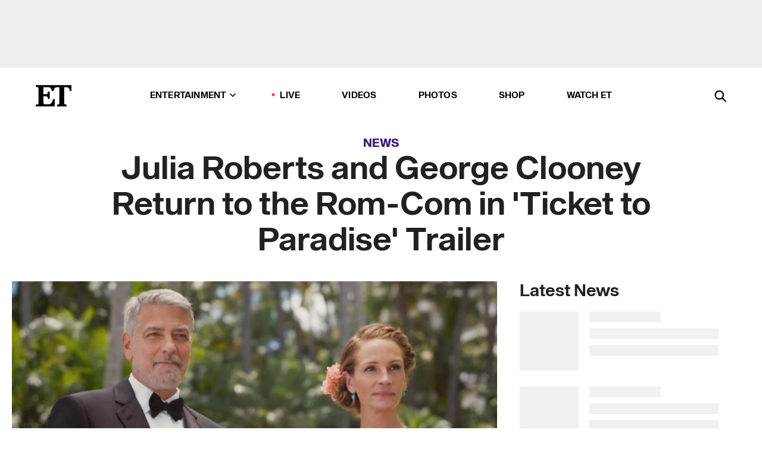

--- FILE ---
content_type: text/html; charset=utf-8
request_url: https://www.etonline.com/julia-roberts-and-george-clooney-return-to-the-rom-com-in-ticket-to-paradise-trailer-186538
body_size: 20524
content:
<!DOCTYPE html><html lang="en"><head><meta charSet="utf-8" data-next-head=""/><meta name="viewport" content="width=device-width" data-next-head=""/><link rel="dns-prefetch" href="//global.ketchcdn.com" data-next-head=""/><link rel="dns-prefetch" href="//cdn.privacy.paramount.com" data-next-head=""/><script type="text/javascript" data-next-head="">
          !function() {
            window.semaphore = window.semaphore || [];
            window.ketch = function() {
              window.semaphore.push(arguments)
            };
            var e = document.createElement("script");
            e.type = "text/javascript";
            e.src = "https://global.ketchcdn.com/web/v3/config/cbs_media_ventures/etonline/boot.js";
            e.async = 1;
            document.getElementsByTagName("head")[0].appendChild(e);
          }();
          </script><script type="text/javascript" data-next-head="">
          (function(a){
            var w=window,b='cbsoptanon',q='cmd',r='config';
            w[b] = w[b] ? w[b] : {};
            w[b][q] = w[b][q] ? w[b][q] : [];
            w[b][r] = w[b][r] ? w[b][r] : [];
            
            a.forEach(function(z){
              w[b][z] = w[b][z] || function(){
                var c=arguments;
                w[b][q].push(function(){
                  w[b][z].apply(w[b],c);
                })
              }
            });
          })(["onScriptsReady","onAdsReady"]);
          </script><script async="" id="optanon-request" type="text/javascript" src="//cdn.privacy.paramount.com/dist/optanon-v2.0.0.js" data-next-head=""></script><link rel="amphtml" href="https://www.etonline.com/julia-roberts-and-george-clooney-return-to-the-rom-com-in-ticket-to-paradise-trailer-186538?amp" data-next-head=""/><meta itemProp="image" content="https://www.etonline.com/sites/default/files/styles/1280x720/public/images/2022-06/ETD_Trailer_Ticket_to_Paradise_VIDPIC_16X9.jpg?h=d1cb525d" data-next-head=""/><meta itemProp="name" content="Julia Roberts and George Clooney Return to the Rom-Com in &#x27;Ticket to Paradise&#x27; Trailer" data-next-head=""/><meta name="apple-mobile-web-app-capable" content="yes" data-next-head=""/><meta name="google-site-verification" content="hKpIt34FKZ_qMU81xUdLUw2YzuyZY1pS76p0622Hc7w" data-next-head=""/><meta property="og:image:alt" content="&#x27;Ticket to Paradise&#x27; Official Trailer " data-next-head=""/><title data-next-head="">Julia Roberts and George Clooney Return to the Rom-Com in &#x27;Ticket to Paradise&#x27; Trailer | Entertainment Tonight</title><meta name="description" content="Julia Roberts and George Clooney are teaming up once again, this time as exes on a mission. " data-next-head=""/><meta property="og:description" content="Julia Roberts and George Clooney are teaming up once again, this time as exes on a mission. " data-next-head=""/><meta name="twitter:description" content="Julia Roberts and George Clooney are teaming up once again, this time as exes on a mission. " data-next-head=""/><meta name="title" content="Julia Roberts and George Clooney Return to the Rom-Com in &#x27;Ticket to Paradise&#x27; Trailer | Entertainment Tonight" data-next-head=""/><meta property="og:title" content="Watch Julia Roberts and George Clooney in &#x27;Ticket to Paradise&#x27; Trailer" data-next-head=""/><meta property="og:site_name" content="Entertainment Tonight" data-next-head=""/><meta property="og:url" content="https://www.etonline.com/julia-roberts-and-george-clooney-return-to-the-rom-com-in-ticket-to-paradise-trailer-186538" data-next-head=""/><meta property="og:image" content="https://www.etonline.com/sites/default/files/styles/1280x720/public/images/2022-06/ETD_Trailer_Ticket_to_Paradise_VIDPIC_16X9.jpg?h=d1cb525d" data-next-head=""/><meta property="og:image:width" content="1280" data-next-head=""/><meta property="og:image:height" content="720" data-next-head=""/><meta property="og:type" content="Article" data-next-head=""/><meta name="twitter:title" content="Watch Julia Roberts and George Clooney in &#x27;Ticket to Paradise&#x27; Trailer" data-next-head=""/><meta name="twitter:site" content="@etnow" data-next-head=""/><meta name="twitter:site:id" content="23603092" data-next-head=""/><meta name="twitter:url" content="https://www.etonline.com/julia-roberts-and-george-clooney-return-to-the-rom-com-in-ticket-to-paradise-trailer-186538" data-next-head=""/><meta name="twitter:card" content="summary_large_image" data-next-head=""/><meta name="twitter:image" content="https://www.etonline.com/sites/default/files/styles/1280x720/public/images/2022-06/ETD_Trailer_Ticket_to_Paradise_VIDPIC_16X9.jpg?h=d1cb525d" data-next-head=""/><meta name="twitter:image:width" content="1280" data-next-head=""/><meta name="twitter:image:height" content="720" data-next-head=""/><meta property="fb:pages" content="106843036179" data-next-head=""/><meta property="fb:admins" content="3111204" data-next-head=""/><meta property="fb:app_id" content="145337045558621" data-next-head=""/><meta name="article:opinion" content="false" data-next-head=""/><link rel="canonical" href="https://www.etonline.com/julia-roberts-and-george-clooney-return-to-the-rom-com-in-ticket-to-paradise-trailer-186538" data-next-head=""/><meta name="keywords" content="Entertainment Tonight, News, Movies, Julia Roberts, George Clooney" data-next-head=""/><meta name="robots" content="index" data-next-head=""/><meta name="robots" content="follow" data-next-head=""/><meta name="robots" content="max-image-preview:large" data-next-head=""/><link rel="alternate" type="application/rss+xml" href="https://www.etonline.com/news/rss" data-next-head=""/><script type="application/ld+json" data-next-head="">{"@context":"http://schema.org","@type":"NewsArticle","articleSection":"News","author":[{"name":"Samantha Schnurr","@type":"Person","url":"https://www.etonline.com/etonline-staff/samantha-schnurr-177937"}],"dateModified":"2022-06-29T09:54:51-0700","datePublished":"2022-06-29T09:54:51-0700","description":"Julia Roberts and George Clooney are teaming up once again, this time as exes on a mission. ","headline":"Julia Roberts and George Clooney Return to the Rom-Com in 'Ticket to Paradise' Trailer","keywords":["Julia Roberts","George Clooney","Movies","News"],"mainEntityOfPage":{"@type":"WebPage","@id":"https://www.etonline.com/julia-roberts-and-george-clooney-return-to-the-rom-com-in-ticket-to-paradise-trailer-186538","name":"Julia Roberts and George Clooney Return to the Rom-Com in 'Ticket to Paradise' Trailer","url":"https://www.etonline.com/julia-roberts-and-george-clooney-return-to-the-rom-com-in-ticket-to-paradise-trailer-186538"},"name":"Entertainment Tonight","publisher":{"name":"Entertainment Tonight","@type":"Organization","url":"https://www.etonline.com","sameAs":["https://www.facebook.com/EntertainmentTonight","https://www.instagram.com/entertainmenttonight/","https://twitter.com/etnow","https://www.youtube.com/entertainmenttonight","https://en.wikipedia.org/wiki/Entertainment_Tonight"],"logo":{"@type":"ImageObject","url":"https://www.etonline.com/themes/custom/et/logo.png","width":"152","height":"152"}},"url":"https://www.etonline.com/julia-roberts-and-george-clooney-return-to-the-rom-com-in-ticket-to-paradise-trailer-186538","image":{"@context":"https://schema.org","@type":"ImageObject","url":"https://www.etonline.com/sites/default/files/styles/1280x720/public/images/2022-06/ETD_Trailer_Ticket_to_Paradise_VIDPIC_16X9.jpg?h=d1cb525d","height":720,"width":1280,"thumbnailUrl":"https://www.etonline.com/sites/default/files/styles/1280x720/public/images/2022-06/ETD_Trailer_Ticket_to_Paradise_VIDPIC_16X9.jpg?h=d1cb525d&width=753"},"associatedMedia":{"@context":"https://schema.org","@type":"ImageObject","url":"https://www.etonline.com/sites/default/files/styles/1280x720/public/images/2022-06/ETD_Trailer_Ticket_to_Paradise_VIDPIC_16X9.jpg?h=d1cb525d","height":720,"width":1280,"thumbnailUrl":"https://www.etonline.com/sites/default/files/styles/1280x720/public/images/2022-06/ETD_Trailer_Ticket_to_Paradise_VIDPIC_16X9.jpg?h=d1cb525d&width=753"},"video":{"@context":"https://schema.org","@type":"VideoObject","name":"'Ticket to Paradise' Official Trailer","description":"Julia Roberts and George Clooney are teaming up once again, this time as exes on a mission. ","uploadDate":"2022-06-29T08:54:45-0700","duration":"PT162S","embedUrl":"https://cbsi-etonline-video-fastly.global.ssl.fastly.net/2022/06/29/2047720515804/1095576_hls/master.m3u8","publisher":{"name":"Entertainment Tonight","@type":"Organization","url":"https://www.etonline.com","sameAs":["https://www.facebook.com/EntertainmentTonight","https://www.instagram.com/entertainmenttonight/","https://twitter.com/etnow","https://www.youtube.com/entertainmenttonight","https://en.wikipedia.org/wiki/Entertainment_Tonight"],"logo":{"@type":"ImageObject","url":"https://www.etonline.com/themes/custom/et/logo.png","width":"152","height":"152"}},"thumbnailUrl":"https://www.etonline.com/sites/default/files/images/2022-06/ETD_Trailer_Ticket_to_Paradise_VIDPIC_16X9.jpg","thumbnail":{"@context":"https://schema.org","@type":"ImageObject","url":"https://www.etonline.com/sites/default/files/images/2022-06/ETD_Trailer_Ticket_to_Paradise_VIDPIC_16X9.jpg","height":1080,"width":1920}},"itemListElement":[]}</script><meta charSet="utf-8"/><meta http-equiv="content-language" content="en_US"/><link rel="dns-prefetch" href="//cdn.cookielaw.org"/><link rel="dns-prefetch" href="//cdn.privacy.paramount.com"/><link rel="apple-touch-icon" sizes="57x57" href="/img/favicons/apple-icon-57x57.png"/><link rel="apple-touch-icon" sizes="60x60" href="/img/favicons/apple-icon-60x60.png"/><link rel="apple-touch-icon" sizes="72x72" href="/img/favicons/apple-icon-72x72.png"/><link rel="apple-touch-icon" sizes="76x76" href="/img/favicons/apple-icon-76x76.png"/><link rel="apple-touch-icon" sizes="114x114" href="/img/favicons/apple-icon-114x114.png"/><link rel="apple-touch-icon" sizes="120x120" href="/img/favicons/apple-icon-120x120.png"/><link rel="apple-touch-icon" sizes="144x144" href="/img/favicons/apple-icon-144x144.png"/><link rel="apple-touch-icon" sizes="152x152" href="/img/favicons/apple-icon-152x152.png"/><link rel="apple-touch-icon" sizes="180x180" href="/img/favicons/apple-icon-180x180.png"/><link rel="icon" type="image/png" sizes="192x192" href="/img/favicons/android-icon-192x192.png"/><link rel="icon" type="image/png" sizes="32x32" href="/img/favicons/favicon-32x32.png"/><link rel="icon" type="image/png" sizes="96x96" href="/img/favicons/favicon-96x96.png"/><link rel="icon" type="image/png" sizes="16x16" href="/img/favicons/favicon-16x16.png"/><link rel="shortcut icon" type="image/x-icon" href="/favicon.ico"/><meta name="msapplication-TileImage" content="/img/favicons/ms-icon-144x144.png"/><link rel="preconnect" href="https://www.etonline.com"/><link rel="preload" href="/fonts/sequel_sans/sequelsans-bookbody-webfont.woff2" as="font" type="font/woff2" crossorigin="true"/><link rel="preload" href="/fonts/sequel_sans/sequelsans-semiboldhead-webfont.woff2" as="font" type="font/woff2" crossorigin="true"/><link rel="preload" href="/fonts/sequel_sans/sequelsans-boldhead-webfont.woff2" as="font" type="font/woff2" crossorigin="true"/><link rel="preload" href="/fonts/sequel_sans/sequelsans-lightbody-webfont.woff2" as="font" type="font/woff2" crossorigin="true"/><link rel="preload" href="/fonts/sequel_sans/sequelsans-lighthead-webfont.woff2" as="font" type="font/woff2" crossorigin="true"/><link rel="preload" href="/fonts/sequel_sans/sequelsans-bookhead-webfont.woff2" as="font" type="font/woff2" crossorigin="true"/><link rel="preload" href="/fonts/sequel_sans/sequelsans-semiboldbody-webfont.woff2" as="font" type="font/woff2" crossorigin="true"/><link rel="preload" href="/fonts/sequel_sans/sequelsans-romanbody-webfont.woff2" as="font" type="font/woff2" crossorigin="true"/><link rel="preload" href="/fonts/sequel_sans/sequelsans-boldbody-webfont.woff2" as="font" type="font/woff2" crossorigin="true"/><link rel="preload" href="/fonts/sequel_sans/sequelsans-mediumbody-webfont.woff2" as="font" type="font/woff2" crossorigin="true"/><link rel="preload" href="/fonts/sequel_sans/sequelsans-mediumhead-webfont.woff2" as="font" type="font/woff2" crossorigin="true"/><meta property="fb:app_id" content="145337045558621"/><meta property="fb:admins" content="3111204"/><meta property="fb:pages" content="106843036179"/><meta property="og:site_name" content="Entertainment Tonight"/><meta name="twitter:site" content="@etnow"/><meta name="twitter:site:id" content="23603092"/><meta name="twitter:creator" content="@etnow"/><link rel="manifest" crossorigin="use-credentials" href="/manifest.json"/><meta name="theme-color" content="#fff"/><meta name="msapplication-TileColor" content="#fd005b"/><noscript><style>.submenu-with-subqueue, .submenu { display: block !important; }</style></noscript><script id="utag-isSPA">var utag_data = window.utag_data || {}; window.utag_data.isSPA = true;</script><link rel="preload" href="/_next/static/css/bf2a48180e14e611.css" as="style"/><link rel="stylesheet" href="/_next/static/css/bf2a48180e14e611.css" data-n-g=""/><noscript data-n-css=""></noscript><script defer="" nomodule="" src="/_next/static/chunks/polyfills-42372ed130431b0a.js"></script><script defer="" src="/_next/static/chunks/8540.f946d41e093433bd.js"></script><script defer="" src="/_next/static/chunks/7469.a65441ba8e2ae64e.js"></script><script defer="" src="/_next/static/chunks/672.6413559a4c0374ce.js"></script><script defer="" src="/_next/static/chunks/03890d9e-c7dc52b197fe5cc0.js"></script><script defer="" src="/_next/static/chunks/1219-3eb675ecd2a73cd0.js"></script><script defer="" src="/_next/static/chunks/4226.ae1ade28a68c7c8b.js"></script><script defer="" src="/_next/static/chunks/8827-dfdf2947beb6464a.js"></script><script defer="" src="/_next/static/chunks/4820-b52446f1b9adfc57.js"></script><script defer="" src="/_next/static/chunks/868.7ebf901a815dbc20.js"></script><script defer="" src="/_next/static/chunks/7048.fd77181949919180.js"></script><script defer="" src="/_next/static/chunks/9428.35e8e5b42b93cdee.js"></script><script src="/_next/static/chunks/webpack-663b78308d75e97a.js" defer=""></script><script src="/_next/static/chunks/framework-97862ef36bc4065f.js" defer=""></script><script src="/_next/static/chunks/main-f47cad7d2440de01.js" defer=""></script><script src="/_next/static/chunks/pages/_app-81c29bc07b709f21.js" defer=""></script><script src="/_next/static/chunks/8220-8c3b7d4a24781c26.js" defer=""></script><script src="/_next/static/chunks/6960-ed4ab36c865fd8f9.js" defer=""></script><script src="/_next/static/chunks/2774-ee8e425e4d9db610.js" defer=""></script><script src="/_next/static/chunks/4899-60702dea61a0f3e4.js" defer=""></script><script src="/_next/static/chunks/1669-52bf1806a1916c32.js" defer=""></script><script src="/_next/static/chunks/6720-4af53b8a0f1951a1.js" defer=""></script><script src="/_next/static/chunks/6982-8aad6155a7045f30.js" defer=""></script><script src="/_next/static/chunks/9682-4863a7dbb922173d.js" defer=""></script><script src="/_next/static/chunks/8185-107f9c12e2ef66ab.js" defer=""></script><script src="/_next/static/chunks/6612-0c458567c00d72e0.js" defer=""></script><script src="/_next/static/chunks/pages/%5B...alias%5D-88596a302b6f125d.js" defer=""></script><script src="/_next/static/etonline/_buildManifest.js" defer=""></script><script src="/_next/static/etonline/_ssgManifest.js" defer=""></script></head><body class="skybox-auto-collapse"><div id="__next"><div class="page--article"><div class="main-menu__sticky" style="top:0px"><div class="header__wrapper "><div id="sticky-banner"><div data-ad-ref="mobile-omni-skybox-plus-sticky" class="bidbarrel-ad skybox-closeBtn skybox-collapseBtn skybox-videoStop"></div><div class="omni-skybox-plus-stick-placeholder"></div></div><div data-ad-ref="intromercial"></div><header id="header" class="header affix-top"><div class="header__container " style="transform:translateY(0px)"><div class="header__main"><div class="header__column-left"><a href="/" aria-label="ET Online Homepage" class="header__logo"><svg viewBox="0 0 87 51"><path d="M86.989 0l-44.65.002L0 0v3.451c2.23 0 3.879.235 4.946.7 1.066.464 1.745 1.101 2.034 1.917.29.818.432 1.951.432 3.406v32.048c0 2.207-.45 3.761-1.355 4.663-.902.902-2.92 1.354-6.048 1.356V51h45.863V34.224h-3.53c-.598 3.882-1.654 6.735-3.164 8.56-1.512 1.82-3.048 2.951-4.61 3.387-1.612.443-3.278.664-4.95.658h-4.1c-1.832 0-3.242-.137-4.234-.415-.992-.276-1.706-.723-2.143-1.343-.467-.688-.746-1.484-.81-2.313-.1-.928-.15-2.394-.15-4.4V26.37h5.267c1.792 0 3.105.152 3.97.449.86.3 1.55.951 1.897 1.791.403.895.657 2.275.756 4.158h3.463V15.8H29.92c-.126 1.881-.364 3.263-.716 4.138-.311.845-.988 1.506-1.843 1.791-.875.317-2.206.472-3.989.47h-5.19V4.177h9.56c2.539 0 4.437.145 5.696.436 1.26.29 2.402 1.066 3.425 2.33 1.016 1.266 1.913 3.366 2.69 6.3l3.997.035c.15-3.159.758-4.29 1.824-5.807 1.067-1.519 2.303-2.449 3.707-2.785 1.404-.335 3.174-.509 5.306-.509H58.1v37.346c0 2.207-.452 3.761-1.358 4.663-.894.897-1.469 1.356-4.606 1.356V51h22.683v-3.453c-2.133 0-2.296-.225-3.404-.672-1.103-.448-1.8-1.085-2.103-1.9-.302-.814-.45-1.96-.45-3.438V4.176h4.765c1.437-.024 2.868.156 4.258.529 1.23.351 2.378 1.28 3.441 2.781 1.066 1.503 1.765 2.63 2.093 5.79H87" mask="url(#prefix__b)"></path></svg></a></div><nav class="header__column-center "><ul class="main-menu"><li class="main-menu__item main-menu__item--entertainment main-menu__item--submenu-closed"><a href="/news" class="main-menu__link dropdown-toggle" data-toggle="dropdown" aria-expanded="false">Entertainment<svg width="10" height="6" viewBox="0 0 10 6" aria-hidden="true"><path fill="none" fill-rule="evenodd" stroke-linecap="round" stroke-width="1.5" d="M9 1L5 5 1 1"></path></svg></a><div style="height:60rem" class="submenu-with-subqueue main-menu__submenu-with-subqueue"><div class="submenu-with-subqueue__scrollable main-menu__submenu-with-subqueue__scrollable"><ul class="main-menu__submenu submenu"><li class="main-menu__item main-menu__item--latestvideos submenu__item main-menu__submenu__item"><a href="/video" class="main-menu__link main-menu__submenu__link submenu__link">Latest Videos</a></li><li class="main-menu__item main-menu__item--articles submenu__item main-menu__submenu__item"><a href="/news" class="main-menu__link main-menu__submenu__link submenu__link">Articles</a></li><li class="main-menu__item main-menu__item--tv submenu__item main-menu__submenu__item"><a href="/latest/tv" class="main-menu__link main-menu__submenu__link submenu__link">TV</a></li><li class="main-menu__item main-menu__item--etvaultunlocked submenu__item main-menu__submenu__item"><a href="/latest/news/et-vault-unlocked" class="main-menu__link main-menu__submenu__link submenu__link">ET Vault Unlocked</a></li><li class="main-menu__item main-menu__item--music submenu__item main-menu__submenu__item"><a href="/latest/music" class="main-menu__link main-menu__submenu__link submenu__link">Music</a></li><li class="main-menu__item main-menu__item--awards submenu__item main-menu__submenu__item"><a href="/latest/awards" class="main-menu__link main-menu__submenu__link submenu__link">Awards</a></li><li class="main-menu__item main-menu__item--movies submenu__item main-menu__submenu__item"><a href="/latest/movies" class="main-menu__link main-menu__submenu__link submenu__link">Movies</a></li><li class="main-menu__item main-menu__item--newsletter submenu__item main-menu__submenu__item"><a href="https://www.etonline.com/newsletters" class="main-menu__link main-menu__submenu__link submenu__link">Newsletter</a></li><button class="main-menu__mobile-close-button submenu-with-subqueue__mobile-close-button"><span class="sr-only">Close Menu</span><div></div></button></ul></div></div></li><li class="main-menu__item main-menu__item--live "><span class="live-flag__circle live-flag__circle--pulse"></span><a href="/live" class="main-menu__link">LIVE</a></li><li class="main-menu__item main-menu__item--videos "><a href="/video" class="main-menu__link" target="_self">Videos</a></li><li class="main-menu__item main-menu__item--photos"><a href="/gallery" class="main-menu__link">Photos</a></li><li class="main-menu__item main-menu__item--shop "><a href="/shop" class="main-menu__link">Shop</a></li><li class="main-menu__item main-menu__item--watchet "><a href="/showfinder" class="main-menu__link" target="_blank">Watch ET</a></li></ul></nav><div class="header__column-right"><div class="header__search" aria-labelledby="open-dialog-label"><div class="header__page-mask hide"></div><form class="header__search-form hide" action="/search" method="get" accept-charset="UTF-8" role="dialog" aria-modal="true" aria-labelledby="dialog-label"><button type="submit" class="header__search-form__search-icon"><span id="dialog-label" class="sr-only">Search</span><div></div></button><input id="header-search-input" class="header__search-form__input" title="Enter the terms you wish to search for." placeholder="Search" type="search" name="keywords" size="15" maxLength="128" tabindex="-1" value=""/><button id="header-search-close" type="button" class="header__search-form__button header__search-form__button--close"><span class="sr-only">Close Form</span><div></div></button></form><button type="button" class="header__search-form__button header__search-form__button--open"><span id="open-dialog-label" class="sr-only">Open Search Form</span><div></div></button></div></div></div></div></header></div></div><div class="wrap-site"><main><div class="content article news"><div class="top-container"><div class="content__category"><a href="/news">News</a></div><h1 class="content__title">Julia Roberts and George Clooney Return to the Rom-Com in &#x27;Ticket to Paradise&#x27; Trailer</h1></div><div class="site-bg article-columns"><div class="article-column article-column--left"><div class="content__header-video"><div class="content__header-video-wrap"></div></div><div class="carousel-main"><div class="carousel-rec__wrapper"><div class="carousel-rec"><div class="carousel__container"><button type="button" aria-label="&#x27;Ticket to Paradise&#x27; Official Trailer "><h3 class="card__title line-clamp"> <!-- -->&#x27;Ticket to Paradise&#x27; Official Trailer <!-- --> </h3></button><button type="button" aria-label="Golden Globes 2026 Nominations: Snubs and Surprises"><h3 class="card__title line-clamp"> <!-- -->Golden Globes 2026 Nominations: Snubs and Surprises<!-- --> </h3></button><button type="button" aria-label="Julia Roberts Reacts to Her &#x27;Amazing&#x27; Twins Turning 21 (Exclusive)"><h3 class="card__title line-clamp"> <!-- -->Julia Roberts Reacts to Her &#x27;Amazing&#x27; Twins Turning 21 (Exclusive)<!-- --> </h3></button><button type="button" aria-label="&#x27;Ocean&#x27;s 14&#x27;: What to Know About George Clooney&#x27;s Return"><h3 class="card__title line-clamp"> <!-- -->&#x27;Ocean&#x27;s 14&#x27;: What to Know About George Clooney&#x27;s Return<!-- --> </h3></button><button type="button" aria-label="Where Julia Roberts Says the &#x27;My Best Friend&#x27;s Wedding&#x27; Sequel Stands (Exclusive)"><h3 class="card__title line-clamp"> <!-- -->Where Julia Roberts Says the &#x27;My Best Friend&#x27;s Wedding&#x27; Sequel Stands (Exclusive)<!-- --> </h3></button><button type="button" aria-label="Julia Roberts Reacts to Other Stars Being Obsessed With Her Style (Exclusive)"><h3 class="card__title line-clamp"> <!-- -->Julia Roberts Reacts to Other Stars Being Obsessed With Her Style (Exclusive)<!-- --> </h3></button><button type="button" aria-label="Ayo Edebiri Reacts to Awkward Interview Moment With Julia Roberts and Andrew Garfield"><h3 class="card__title line-clamp"> <!-- -->Ayo Edebiri Reacts to Awkward Interview Moment With Julia Roberts and Andrew Garfield<!-- --> </h3></button><button type="button" aria-label="Julia Roberts and Amanda Seyfried Sport the Same Outfit at Venice Film Festival"><h3 class="card__title line-clamp"> <!-- -->Julia Roberts and Amanda Seyfried Sport the Same Outfit at Venice Film Festival<!-- --> </h3></button><button type="button" aria-label="&#x27;My Best Friend&#x27;s Wedding&#x27; 2! &#x27;Materialists&#x27; Writer Celine Song Tapped to Pen Julia Roberts Sequel"><h3 class="card__title line-clamp"> <!-- -->&#x27;My Best Friend&#x27;s Wedding&#x27; 2! &#x27;Materialists&#x27; Writer Celine Song Tapped to Pen Julia Roberts Sequel<!-- --> </h3></button><button type="button" aria-label="&#x27;After the Hunt&#x27; Official Trailer"><h3 class="card__title line-clamp"> <!-- -->&#x27;After the Hunt&#x27; Official Trailer<!-- --> </h3></button><button type="button" aria-label="Ayo Edebiri Reacts to Julia Roberts Comparisons After Finally Working Together (Exclusive)"><h3 class="card__title line-clamp"> <!-- -->Ayo Edebiri Reacts to Julia Roberts Comparisons After Finally Working Together (Exclusive)<!-- --> </h3></button><button type="button" aria-label="&#x27;Pretty Woman&#x27;: Julia Roberts on Talking to Real-Life Sex Workers for Film Prep | ET Vault Unlocked"><h3 class="card__title line-clamp"> <!-- -->&#x27;Pretty Woman&#x27;: Julia Roberts on Talking to Real-Life Sex Workers for Film Prep | ET Vault Unlocked<!-- --> </h3></button><button type="button" aria-label="&#x27;Pretty Woman&#x27;: Jason Alexander Shares Behind-the-Scenes Story Ahead of 35th Anniversary (Exclusive)"><h3 class="card__title line-clamp"> <!-- -->&#x27;Pretty Woman&#x27;: Jason Alexander Shares Behind-the-Scenes Story Ahead of 35th Anniversary (Exclusive)<!-- --> </h3></button></div></div></div><button class="carousel__arrow carousel__arrow--prev" type="button" aria-label="Previous Slide"><div class="carousel__chevron carousel__chevron--left"></div></button><button class="carousel__arrow carousel__arrow--next" type="button" aria-label="Next Slide"><div class="carousel__chevron carousel__chevron--right"></div></button></div><div class="content__body"><div class="content__byline"><div class="content__byline-author">By<!-- --> <a href="/etonline-staff/samantha-schnurr-177937" aria-label="Biography of Samantha Schnurr">Samantha Schnurr</a></div><div class="content__byline-date"><div>Published: <!-- -->9:54 AM PDT, June 29, 2022</div></div><div class="content__share expanded"><div class="share_social-btn-parent"><div class="share__btn-group"><span class="social-tooltip is-hidden undefined"></span><div><div style="border:0;clip:rect(0 0 0 0);height:1px;margin:-1px;overflow:hidden;white-space:nowrap;padding:0;width:1px;position:absolute" role="log" aria-live="assertive"></div><div style="border:0;clip:rect(0 0 0 0);height:1px;margin:-1px;overflow:hidden;white-space:nowrap;padding:0;width:1px;position:absolute" role="log" aria-live="assertive"></div><div style="border:0;clip:rect(0 0 0 0);height:1px;margin:-1px;overflow:hidden;white-space:nowrap;padding:0;width:1px;position:absolute" role="log" aria-live="polite"></div><div style="border:0;clip:rect(0 0 0 0);height:1px;margin:-1px;overflow:hidden;white-space:nowrap;padding:0;width:1px;position:absolute" role="log" aria-live="polite"></div></div><button type="button" class="share__social-btn share__social-btn--facebook" aria-label="Share Julia Roberts and George Clooney Return to the Rom-Com in &#x27;Ticket to Paradise&#x27; Trailer to Facebook"><div></div></button><button type="button" class="share__social-btn share__social-btn--twitter" aria-label="Share Julia Roberts and George Clooney Return to the Rom-Com in &#x27;Ticket to Paradise&#x27; Trailer to Twitter"><div></div></button><button type="button" class="share__social-btn share__social-btn--reddit" aria-label="Share Julia Roberts and George Clooney Return to the Rom-Com in &#x27;Ticket to Paradise&#x27; Trailer to Reddit"><div></div></button><button type="button" class="share__social-btn share__social-btn--flipboard" aria-label="Share Julia Roberts and George Clooney Return to the Rom-Com in &#x27;Ticket to Paradise&#x27; Trailer to Flipboard"><div></div></button><button type="button" class="share__social-btn share__social-btn--link" aria-label="Copy link to Clipboard"><div></div></button><button type="button" class="share__social-btn share__social-btn--share" aria-label="Native Share"><div></div></button></div></div></div></div><h2 class="content__subheading">Julia Roberts and George Clooney are teaming up once again, this time as exes on a mission. </h2><div class="content__body-main"><div class="ctd-body"><div data-ad-ref="mobile-incontent-social" class="mobile-incontent-social bidbarrel-ad" aria-hidden="true"></div><p><a href="https://www.etonline.com/people/julia-roberts">Julia Roberts</a><span> and </span><a href="https://www.etonline.com/people/george-clooney">George Clooney</a><span> have reunited -- but their characters aren't happy about it.&nbsp;</span></p><p><span>The world-famous actors are starring together in&nbsp;</span><em><span>Ticket&nbsp;to Paradise</span></em><span>, which marks their long-awaited return to rom-coms&nbsp;</span><em><span>and</span></em><span>&nbsp;their&nbsp;silver screen reunion, six years after they last worked together in&nbsp;</span><em><span>Money Monster</span></em><span>. Thanks to a newly dropped official trailer, fans are getting their first glimpse at their newest roles: Exes&nbsp;crossing paths for their daughter's wedding&nbsp;-- and they're less than thrilled about it.&nbsp;</span></p><div data-ad-ref="mobile-flex-plus-middle" class="bidbarrel-ad"></div><p><span>"Worst 19 years of my life," Clooney's character quips in the trailer.&nbsp;"I'm counting the recovery."</span></p><p><span>Despite their ill-fated marriage, the two team up to trick their daughter (played by Kaitlyn Dever)&nbsp;into dumping her fianc&eacute; since they think she's making a mistake.&nbsp;</span></p><p><span>Set in Bali, the two embark on a trail of meddling coated in divorc&eacute;&nbsp;bickering. But will their island time reignite some sparks? Time will tell!</span></p><p><span>Roberts recently </span><a href="https://www.etonline.com/julia-roberts-explains-why-she-hasnt-done-a-romantic-comedy-in-years-182718">explained to <em>The New York Times</em></a><span>&nbsp;that it was because of this movie that she's finally starring in another rom-com. "People sometimes misconstrue the amount of time that&rsquo;s gone by that I haven&rsquo;t done a romantic comedy as my not&nbsp;wanting&nbsp;to do one. If I had read something that I thought was that </span><em><span>Notting Hill&nbsp;</span></em><span>level of writing or </span><em><span>My Best Friend&rsquo;s Wedding</span></em><span>&nbsp;level of madcap fun, I would do it. They didn&rsquo;t exist until this movie that I just did that&nbsp;Ol Parker wrote and directed," she said, referencing&nbsp;</span><em><span>Ticket&nbsp;to Paradise</span></em><span>. "But even with that, I thought, Well, disaster, because this only works if it&rsquo;s George Clooney. Lo and behold, George felt it only worked with me. Somehow we were both able to do it, and off we went."</span></p><div data-ad-ref="mpu-flex-inc" data-incremental="1" class="bidbarrel-ad"></div><div data-ad-ref="mobile-flex-plus-inc" data-incremental="1" class="bidbarrel-ad"></div><p><em><span>Ticket to Paradise</span></em><span> hits theaters on Oct. 21.</span></p><div class="shortcode shortcode-video related"><div class="related-links"><p class="label">Video</p><a class="title" href="/media/videos/julia-roberts-crashes-george-clooneys-interview-176810">Julia Roberts Crashes George Clooney&#x27;s Interview</a></div></div><p><strong><span>RELATED CONTENT:</span></strong></p><div class="shortcode shortcode-speedbump tile" data-speedbump="1"><a href="https://www.etonline.com/eric-roberts-shoots-down-rumors-of-a-feud-with-sister-julia-roberts-says-theyve-always-been-fine" target="_blank" rel="noopener noreferrer" class="tile__link"><div class="tile--speedbump"><span style="box-sizing:border-box;display:inline-block;overflow:hidden;width:initial;height:initial;background:none;opacity:1;border:0;margin:0;padding:0;position:relative;max-width:100%"><span style="box-sizing:border-box;display:block;width:initial;height:initial;background:none;opacity:1;border:0;margin:0;padding:0;max-width:100%"><img style="display:block;max-width:100%;width:initial;height:initial;background:none;opacity:1;border:0;margin:0;padding:0" alt="" aria-hidden="true" src="data:image/svg+xml,%3csvg%20xmlns=%27http://www.w3.org/2000/svg%27%20version=%271.1%27%20width=%27120%27%20height=%27120%27/%3e"/></span><img alt="Eric Roberts Shoots Down Rumors of a Feud With Sister Julia Roberts" src="[data-uri]" decoding="async" data-nimg="intrinsic" style="position:absolute;top:0;left:0;bottom:0;right:0;box-sizing:border-box;padding:0;border:none;margin:auto;display:block;width:0;height:0;min-width:100%;max-width:100%;min-height:100%;max-height:100%;background-size:cover;background-position:0% 0%;filter:blur(20px);background-image:url(&quot;https://www.etonline.com/sites/default/files/styles/120x120/public/brightcove/videos/images/posters/1280_c12_ericroberts_020118.jpg?h=c673cd1c&amp;blur=50&amp;width=2&quot;)"/><noscript><img alt="Eric Roberts Shoots Down Rumors of a Feud With Sister Julia Roberts" loading="lazy" decoding="async" data-nimg="intrinsic" style="position:absolute;top:0;left:0;bottom:0;right:0;box-sizing:border-box;padding:0;border:none;margin:auto;display:block;width:0;height:0;min-width:100%;max-width:100%;min-height:100%;max-height:100%" srcSet="https://www.etonline.com/sites/default/files/styles/120x120/public/brightcove/videos/images/posters/1280_c12_ericroberts_020118.jpg?h=c673cd1c&amp;width=128&amp;quality=75 1x, https://www.etonline.com/sites/default/files/styles/120x120/public/brightcove/videos/images/posters/1280_c12_ericroberts_020118.jpg?h=c673cd1c&amp;width=256&amp;quality=75 2x" src="https://www.etonline.com/sites/default/files/styles/120x120/public/brightcove/videos/images/posters/1280_c12_ericroberts_020118.jpg?h=c673cd1c&amp;width=256&amp;quality=75"/></noscript></span></div><div class="tile__body"><div class="tile__heading news"><p>News</p></div><h3 class="tile__title"><span>Eric Roberts Shoots Down Rumors of a Feud With Sister Julia Roberts</span></h3></div></a></div><div class="shortcode shortcode-speedbump tile" data-speedbump="2"><a href="https://www.etonline.com/julia-roberts-and-sean-penn-on-taking-their-close-friendship-to-a-working-relationship-on-gaslit" target="_blank" rel="noopener noreferrer" class="tile__link"><div class="tile--speedbump"><span style="box-sizing:border-box;display:inline-block;overflow:hidden;width:initial;height:initial;background:none;opacity:1;border:0;margin:0;padding:0;position:relative;max-width:100%"><span style="box-sizing:border-box;display:block;width:initial;height:initial;background:none;opacity:1;border:0;margin:0;padding:0;max-width:100%"><img style="display:block;max-width:100%;width:initial;height:initial;background:none;opacity:1;border:0;margin:0;padding:0" alt="" aria-hidden="true" src="data:image/svg+xml,%3csvg%20xmlns=%27http://www.w3.org/2000/svg%27%20version=%271.1%27%20width=%27120%27%20height=%27120%27/%3e"/></span><img alt="Julia Roberts and Sean Penn Discuss Working Together on &#x27;Gaslit&#x27;" src="[data-uri]" decoding="async" data-nimg="intrinsic" style="position:absolute;top:0;left:0;bottom:0;right:0;box-sizing:border-box;padding:0;border:none;margin:auto;display:block;width:0;height:0;min-width:100%;max-width:100%;min-height:100%;max-height:100%;background-size:cover;background-position:0% 0%;filter:blur(20px);background-image:url(&quot;https://www.etonline.com/sites/default/files/styles/120x120/public/images/2022-04/ETD_INTV_GaslitPremiere_20220419.jpg?h=d1cb525d&amp;blur=50&amp;width=2&quot;)"/><noscript><img alt="Julia Roberts and Sean Penn Discuss Working Together on &#x27;Gaslit&#x27;" loading="lazy" decoding="async" data-nimg="intrinsic" style="position:absolute;top:0;left:0;bottom:0;right:0;box-sizing:border-box;padding:0;border:none;margin:auto;display:block;width:0;height:0;min-width:100%;max-width:100%;min-height:100%;max-height:100%" srcSet="https://www.etonline.com/sites/default/files/styles/120x120/public/images/2022-04/ETD_INTV_GaslitPremiere_20220419.jpg?h=d1cb525d&amp;width=128&amp;quality=75 1x, https://www.etonline.com/sites/default/files/styles/120x120/public/images/2022-04/ETD_INTV_GaslitPremiere_20220419.jpg?h=d1cb525d&amp;width=256&amp;quality=75 2x" src="https://www.etonline.com/sites/default/files/styles/120x120/public/images/2022-04/ETD_INTV_GaslitPremiere_20220419.jpg?h=d1cb525d&amp;width=256&amp;quality=75"/></noscript></span></div><div class="tile__body"><div class="tile__heading tv"><p>TV</p></div><h3 class="tile__title"><span>Julia Roberts and Sean Penn Discuss Working Together on &#x27;Gaslit&#x27;</span></h3></div></a></div><div class="shortcode shortcode-speedbump tile" data-speedbump="3"><a href="https://www.etonline.com/julia-roberts-explains-why-she-hasnt-done-a-romantic-comedy-in-years-182718" target="_blank" rel="noopener noreferrer" class="tile__link"><div class="tile--speedbump"><span style="box-sizing:border-box;display:inline-block;overflow:hidden;width:initial;height:initial;background:none;opacity:1;border:0;margin:0;padding:0;position:relative;max-width:100%"><span style="box-sizing:border-box;display:block;width:initial;height:initial;background:none;opacity:1;border:0;margin:0;padding:0;max-width:100%"><img style="display:block;max-width:100%;width:initial;height:initial;background:none;opacity:1;border:0;margin:0;padding:0" alt="" aria-hidden="true" src="data:image/svg+xml,%3csvg%20xmlns=%27http://www.w3.org/2000/svg%27%20version=%271.1%27%20width=%27120%27%20height=%27120%27/%3e"/></span><img alt="Julia Roberts on Why She Hasn’t Done a Romantic Comedy in Years" src="[data-uri]" decoding="async" data-nimg="intrinsic" style="position:absolute;top:0;left:0;bottom:0;right:0;box-sizing:border-box;padding:0;border:none;margin:auto;display:block;width:0;height:0;min-width:100%;max-width:100%;min-height:100%;max-height:100%;background-size:cover;background-position:0% 0%;filter:blur(20px);background-image:url(&quot;https://www.etonline.com/sites/default/files/styles/120x120/public/images/2021-11/Julia%20Roberts%20BaubleBar%20Ring.jpg?h=c673cd1c&amp;blur=50&amp;width=2&quot;)"/><noscript><img alt="Julia Roberts on Why She Hasn’t Done a Romantic Comedy in Years" loading="lazy" decoding="async" data-nimg="intrinsic" style="position:absolute;top:0;left:0;bottom:0;right:0;box-sizing:border-box;padding:0;border:none;margin:auto;display:block;width:0;height:0;min-width:100%;max-width:100%;min-height:100%;max-height:100%" srcSet="https://www.etonline.com/sites/default/files/styles/120x120/public/images/2021-11/Julia%20Roberts%20BaubleBar%20Ring.jpg?h=c673cd1c&amp;width=128&amp;quality=75 1x, https://www.etonline.com/sites/default/files/styles/120x120/public/images/2021-11/Julia%20Roberts%20BaubleBar%20Ring.jpg?h=c673cd1c&amp;width=256&amp;quality=75 2x" src="https://www.etonline.com/sites/default/files/styles/120x120/public/images/2021-11/Julia%20Roberts%20BaubleBar%20Ring.jpg?h=c673cd1c&amp;width=256&amp;quality=75"/></noscript></span></div><div class="tile__body"><div class="tile__heading news"><p>News</p></div><h3 class="tile__title"><span>Julia Roberts on Why She Hasn’t Done a Romantic Comedy in Years</span></h3></div></a></div><div class="shortcode shortcode-speedbump tile" data-speedbump="4"><a href="https://www.etonline.com/julia-roberts-looks-back-at-my-best-friends-wedding-ahead-of-25th-anniversary-exclusive-182579" target="_blank" rel="noopener noreferrer" class="tile__link"><div class="tile--speedbump"><span style="box-sizing:border-box;display:inline-block;overflow:hidden;width:initial;height:initial;background:none;opacity:1;border:0;margin:0;padding:0;position:relative;max-width:100%"><span style="box-sizing:border-box;display:block;width:initial;height:initial;background:none;opacity:1;border:0;margin:0;padding:0;max-width:100%"><img style="display:block;max-width:100%;width:initial;height:initial;background:none;opacity:1;border:0;margin:0;padding:0" alt="" aria-hidden="true" src="data:image/svg+xml,%3csvg%20xmlns=%27http://www.w3.org/2000/svg%27%20version=%271.1%27%20width=%27120%27%20height=%27120%27/%3e"/></span><img alt="Julia Roberts on &#x27;My Best Friend&#x27;s Wedding&#x27; 25 Years Later (Exclusive)" src="[data-uri]" decoding="async" data-nimg="intrinsic" style="position:absolute;top:0;left:0;bottom:0;right:0;box-sizing:border-box;padding:0;border:none;margin:auto;display:block;width:0;height:0;min-width:100%;max-width:100%;min-height:100%;max-height:100%;background-size:cover;background-position:0% 0%;filter:blur(20px);background-image:url(&quot;https://www.etonline.com/sites/default/files/styles/120x120/public/images/2018-09/gettyimages-1028959036.jpg?h=c40ee237&amp;blur=50&amp;width=2&quot;)"/><noscript><img alt="Julia Roberts on &#x27;My Best Friend&#x27;s Wedding&#x27; 25 Years Later (Exclusive)" loading="lazy" decoding="async" data-nimg="intrinsic" style="position:absolute;top:0;left:0;bottom:0;right:0;box-sizing:border-box;padding:0;border:none;margin:auto;display:block;width:0;height:0;min-width:100%;max-width:100%;min-height:100%;max-height:100%" srcSet="https://www.etonline.com/sites/default/files/styles/120x120/public/images/2018-09/gettyimages-1028959036.jpg?h=c40ee237&amp;width=128&amp;quality=75 1x, https://www.etonline.com/sites/default/files/styles/120x120/public/images/2018-09/gettyimages-1028959036.jpg?h=c40ee237&amp;width=256&amp;quality=75 2x" src="https://www.etonline.com/sites/default/files/styles/120x120/public/images/2018-09/gettyimages-1028959036.jpg?h=c40ee237&amp;width=256&amp;quality=75"/></noscript></span></div><div class="tile__body"><div class="tile__heading movies"><p>Movies</p></div><h3 class="tile__title"><span>Julia Roberts on &#x27;My Best Friend&#x27;s Wedding&#x27; 25 Years Later (Exclusive)</span></h3></div></a></div><div data-ad-ref="mpu-flex-inc" data-incremental="2" class="bidbarrel-ad"></div><div data-ad-ref="mobile-flex-plus-inc" data-incremental="2" class="bidbarrel-ad"></div><p><span>&nbsp;</span></p></div></div><div class="content__tags"><h3>Tags:</h3><ul><li class=""><a href="https://www.etonline.com/latest/people/julia-roberts " aria-label="Visit Julia Roberts">Julia Roberts</a></li><li class=""><a href="https://www.etonline.com/latest/people/george-clooney " aria-label="Visit George Clooney">George Clooney</a></li></ul></div><div class="content__spacer"></div></div></div><div id="right-rail" class="side-rail right-rail"><div style="top:49px;position:sticky"><div class="right-rail__content "><div data-ad-ref="mpu-plus-top" class="bidbarrel-ad"><div class="skeleton__ad"></div></div></div></div></div></div><div id="taboola-below-article-thumbnails"></div></div></main><footer class="footer"><div class="footer__primary"><div class="footer__primary-content"><div class="footer__menu"><div></div></div><div class="footer__menu"><h2>Browse</h2><nav role="navigation" aria-label="Browse"><ul class="menu"><li class="menu__item"><a href="/news" class="menu__link toolbar-icon toolbar-icon-menu-link-content:e016a034-2376-4845-9dbe-489e7c619815">News</a></li><li class="menu__item"><a href="/video" class="menu__link toolbar-icon toolbar-icon-menu-link-content:3c60f1bc-e4a6-41c2-8a90-a2dfb54daf39">Video</a></li><li class="menu__item"><a href="/gallery" class="menu__link toolbar-icon toolbar-icon-menu-link-content:b39559f7-55ab-4d9f-b05d-fb4e2fd6931b">Photos</a></li><li class="menu__item"><a href="/movies" class="menu__link toolbar-icon toolbar-icon-menu-link-content:cf6f7581-90a1-437f-8138-f6901226355d">Movies</a></li><li class="menu__item"><a href="/tv" class="menu__link toolbar-icon toolbar-icon-menu-link-content:a1ea9019-c6e3-4d5d-90f4-37cd479c926d">TV</a></li><li class="menu__item"><a href="/awards" class="menu__link toolbar-icon toolbar-icon-menu-link-content:a3fa9e95-2f16-4867-8712-6edcff8b127d">Awards</a></li><li class="menu__item"><a href="/music" class="menu__link toolbar-icon toolbar-icon-menu-link-content:7cf99fdf-86dc-4e77-b1ed-67faea7bca65">Music</a></li><li class="menu__item"><a href="/shop" class="menu__link  toolbar-icon toolbar-icon-menu-link-content:50c55667-7599-43f3-96c5-522156418cd6">Shop</a></li><li class="menu__item"><a href="/newsletters" class="menu__link toolbar-icon toolbar-icon-menu-link-content:e471b310-4827-47d4-9c70-76fdea54fee2">Newsletters</a></li></ul></nav></div><div class="footer__menu"><h2>Connect</h2><nav role="navigation" aria-label="Connect"><ul class="menu"><li class="menu__item"><a href="https://www.facebook.com/EntertainmentTonight" class="menu__link  toolbar-icon toolbar-icon-menu-link-content:64ee64dc-128a-4732-a1e4-72da59a10b6e" rel="noopener noreferrer" target="_blank">Facebook</a></li><li class="menu__item"><a href="https://instagram.com/entertainmenttonight" class="menu__link  toolbar-icon toolbar-icon-menu-link-content:58f35b3d-9669-4ff5-9e1f-352db81f98e7" rel="noopener noreferrer" target="_blank">Instagram</a></li><li class="menu__item"><a href="https://twitter.com/#!/etnow" class="menu__link toolbar-icon toolbar-icon-menu-link-content:6322e7c7-a585-40bf-bb2f-126574eb60f5" rel="noopener noreferrer" target="_blank">Twitter</a></li><li class="menu__item"><a href="https://www.youtube.com/entertainmenttonight" class="menu__link  toolbar-icon toolbar-icon-menu-link-content:3f0cda4b-6205-4d69-98dc-ab1abbde873d" rel="noopener noreferrer" target="_blank">YouTube</a></li><li class="menu__item"><a href="https://www.etonline.com/showfinder" class="menu__link  toolbar-icon toolbar-icon-menu-link-content:84eead3d-f4bc-43df-ba58-e1ebfeb5d902" rel="noopener noreferrer" target="_blank">ET on TV</a></li><li class="menu__item"><a href="/about" class="menu__link  toolbar-icon toolbar-icon-menu-link-content:955913cb-57cf-41d9-8ffa-5cfb0490cd92">About</a></li><li class="menu__item"><a href="https://www.etonline.com/etonline-staff" class="menu__link  toolbar-icon toolbar-icon-menu-link-content:66ef40ea-3199-4a91-bd2c-835923993ebb" rel="noopener noreferrer" target="_blank">ETonline Staff</a></li><li class="menu__item"><a href="https://www.etonline.com/rss" class="menu__link  toolbar-icon toolbar-icon-menu-link-content:8ccfad79-4e0e-4296-b126-489d26db2c63" rel="noopener noreferrer" target="_blank">RSS</a></li></ul></nav></div><div class="footer__menu"><h2>Legal</h2><nav role="navigation" aria-label="Legal"><ul class="menu"><li class="menu__item"><a href="https://www.viacomcbs.legal/us/en/cbsi/terms-of-use" class="menu__link  toolbar-icon toolbar-icon-menu-link-content:b486b301-db79-41d4-9e62-8afb8d680a17" rel="noopener noreferrer" target="_blank">Terms of Use</a></li><li class="menu__item"><a href="https://privacy.paramount.com/policy" class="menu__link  toolbar-icon toolbar-icon-menu-link-content:bb49d02e-de51-4114-8729-70800845bdb1" rel="noopener noreferrer" target="_blank">Privacy Policy</a></li><li class="menu__item"><a href="https://www.cbs.com/closed-captioning/" class="menu__link  toolbar-icon toolbar-icon-menu-link-content:9d59e7c8-0d9b-4122-b69e-27e5aa77b7aa" rel="noopener noreferrer" target="_blank">Closed Captioning</a></li><li class="menu__item"><a href="https://privacy.paramount.com/en/policy#additional-information-us-states" class="menu__link  toolbar-icon toolbar-icon-menu-link-content:632c675e-fd42-491b-a80b-a2d11feb913e" rel="noopener noreferrer" target="_blank">California Notice</a></li><li class="menu__item"><a href="javascript:cbsoptanon.ot.showPreferenceCenter()" class="menu__link ot-sdk-show-settings remove-href toolbar-icon toolbar-icon-menu-link-content:22a7d67d-b630-4bad-9d2e-c8d7b821f959">Your Privacy Choices</a></li></ul></nav></div><div class="footer__menu"><ul class="social grey"><li><a aria-label="Visit Facebook" href="https://www.facebook.com/EntertainmentTonight" target="_blank" rel="noopener noreferrer"><div></div><span class="visuallyhidden">Opens a new window</span></a></li><li><a aria-label="Visit Twitter" href="https://twitter.com/etnow" target="_blank" rel="noopener noreferrer"><div></div><span class="visuallyhidden">Opens a new window</span></a></li><li><a aria-label="Visit Instagram" href="https://www.instagram.com/entertainmenttonight/" target="_blank" rel="noopener noreferrer"><div></div><span class="visuallyhidden">Opens a new window</span></a></li><li><a aria-label="Visit Youtube" href="https://www.youtube.com/user/EntertainmentTonight" target="_blank" rel="noopener noreferrer"><div></div><span class="visuallyhidden">Opens a new window</span></a></li><li><a aria-label="Visit RSS" href="https://www.etonline.com/rss" target="_blank" rel="noopener noreferrer"><div></div><span class="visuallyhidden">Opens a new window</span></a></li></ul><div class="footer__legal-text">™ & © 2025 CBS Studios Inc. and CBS Interactive Inc., Paramount companies.  All Rights Reserved.</div></div></div></div></footer></div></div></div><script id="__NEXT_DATA__" type="application/json">{"props":{"pageProps":{"alias":"/julia-roberts-and-george-clooney-return-to-the-rom-com-in-ticket-to-paradise-trailer-186538","daiId":null,"data":{"etSiderailVideoSettingsQuery":{"allow_override_article":true,"allow_video_article":true,"player_state":"display_etl_button","selected_promoted_video":"228120"},"nodeQuery":{"__typename":"article","body":"[{\"type\":\"tag\",\"element\":{\"tag\":\"p\",\"value\":[{\"type\":\"tag\",\"element\":{\"tag\":\"a\",\"value\":\"Julia Roberts\",\"attr\":{\"href\":\"https://www.etonline.com/people/julia-roberts\"}}},{\"type\":\"text\",\"element\":{\"value\":\" and \"}},{\"type\":\"tag\",\"element\":{\"tag\":\"a\",\"value\":\"George Clooney\",\"attr\":{\"href\":\"https://www.etonline.com/people/george-clooney\"}}},{\"type\":\"text\",\"element\":{\"value\":\" have reunited -- but their characters aren\\u0027t happy about it.\u0026nbsp;\"}}],\"attr\":[]}},{\"type\":\"tag\",\"element\":{\"tag\":\"p\",\"value\":[{\"type\":\"text\",\"element\":{\"value\":\"The world-famous actors are starring together in\u0026nbsp;\"}},{\"type\":\"tag\",\"element\":{\"tag\":\"em\",\"value\":[{\"type\":\"text\",\"element\":{\"value\":\"Ticket\u0026nbsp;to Paradise\"}}],\"attr\":[]}},{\"type\":\"text\",\"element\":{\"value\":\", which marks their long-awaited return to rom-coms\u0026nbsp;\"}},{\"type\":\"tag\",\"element\":{\"tag\":\"em\",\"value\":[{\"type\":\"text\",\"element\":{\"value\":\"and\"}}],\"attr\":[]}},{\"type\":\"text\",\"element\":{\"value\":\"\u0026nbsp;their\u0026nbsp;silver screen reunion, six years after they last worked together in\u0026nbsp;\"}},{\"type\":\"tag\",\"element\":{\"tag\":\"em\",\"value\":[{\"type\":\"text\",\"element\":{\"value\":\"Money Monster\"}}],\"attr\":[]}},{\"type\":\"text\",\"element\":{\"value\":\". Thanks to a newly dropped official trailer, fans are getting their first glimpse at their newest roles: Exes\u0026nbsp;crossing paths for their daughter\\u0027s wedding\u0026nbsp;-- and they\\u0027re less than thrilled about it.\u0026nbsp;\"}}],\"attr\":[]}},{\"type\":\"tag\",\"element\":{\"tag\":\"p\",\"value\":[{\"type\":\"text\",\"element\":{\"value\":\"\\\"Worst 19 years of my life,\\\" Clooney\\u0027s character quips in the trailer.\u0026nbsp;\\\"I\\u0027m counting the recovery.\\\"\"}}],\"attr\":[]}},{\"type\":\"tag\",\"element\":{\"tag\":\"p\",\"value\":[{\"type\":\"text\",\"element\":{\"value\":\"Despite their ill-fated marriage, the two team up to trick their daughter (played by Kaitlyn Dever)\u0026nbsp;into dumping her fianc\u0026eacute; since they think she\\u0027s making a mistake.\u0026nbsp;\"}}],\"attr\":[]}},{\"type\":\"tag\",\"element\":{\"tag\":\"p\",\"value\":[{\"type\":\"text\",\"element\":{\"value\":\"Set in Bali, the two embark on a trail of meddling coated in divorc\u0026eacute;\u0026nbsp;bickering. But will their island time reignite some sparks? Time will tell!\"}}],\"attr\":[]}},{\"type\":\"tag\",\"element\":{\"tag\":\"p\",\"value\":[{\"type\":\"text\",\"element\":{\"value\":\"Roberts recently \"}},{\"type\":\"tag\",\"element\":{\"tag\":\"a\",\"value\":\"explained to \u003cem\u003eThe New York Times\u003c/em\u003e\",\"attr\":{\"href\":\"https://www.etonline.com/julia-roberts-explains-why-she-hasnt-done-a-romantic-comedy-in-years-182718\"}}},{\"type\":\"text\",\"element\":{\"value\":\"\u0026nbsp;that it was because of this movie that she\\u0027s finally starring in another rom-com. \\\"People sometimes misconstrue the amount of time that\u0026rsquo;s gone by that I haven\u0026rsquo;t done a romantic comedy as my not\u0026nbsp;wanting\u0026nbsp;to do one. If I had read something that I thought was that \"}},{\"type\":\"tag\",\"element\":{\"tag\":\"em\",\"value\":[{\"type\":\"text\",\"element\":{\"value\":\"Notting Hill\u0026nbsp;\"}}],\"attr\":[]}},{\"type\":\"text\",\"element\":{\"value\":\"level of writing or \"}},{\"type\":\"tag\",\"element\":{\"tag\":\"em\",\"value\":[{\"type\":\"text\",\"element\":{\"value\":\"My Best Friend\u0026rsquo;s Wedding\"}}],\"attr\":[]}},{\"type\":\"text\",\"element\":{\"value\":\"\u0026nbsp;level of madcap fun, I would do it. They didn\u0026rsquo;t exist until this movie that I just did that\u0026nbsp;Ol Parker wrote and directed,\\\" she said, referencing\u0026nbsp;\"}},{\"type\":\"tag\",\"element\":{\"tag\":\"em\",\"value\":[{\"type\":\"text\",\"element\":{\"value\":\"Ticket\u0026nbsp;to Paradise\"}}],\"attr\":[]}},{\"type\":\"text\",\"element\":{\"value\":\". \\\"But even with that, I thought, Well, disaster, because this only works if it\u0026rsquo;s George Clooney. Lo and behold, George felt it only worked with me. Somehow we were both able to do it, and off we went.\\\"\"}}],\"attr\":[]}},{\"type\":\"tag\",\"element\":{\"tag\":\"p\",\"value\":[{\"type\":\"tag\",\"element\":{\"tag\":\"em\",\"value\":[{\"type\":\"text\",\"element\":{\"value\":\"Ticket to Paradise\"}}],\"attr\":[]}},{\"type\":\"text\",\"element\":{\"value\":\" hits theaters on Oct. 21.\"}}],\"attr\":[]}},{\"type\":\"tag\",\"element\":{\"tag\":\"div\",\"value\":{\"type\":\"shortcode\",\"element\":{\"shortcode-id\":\"newsletter\",\"shortcode-newsletter-form-id\":\"ctd_mapp_signup_ctd_mapp_sign_up_widget_shortcode\",\"shortcode-newsletter-label\":\"\"}}}},{\"type\":\"tag\",\"element\":{\"tag\":\"div\",\"value\":{\"type\":\"shortcode\",\"element\":{\"entity-type\":\"node\",\"shortcode-entity-uuid\":\"26481058-e778-47c6-be37-b52fdb66bbad\",\"shortcode-id\":\"video\",\"title\":\"Julia Roberts Crashes George Clooney\\u0027s Interview\",\"category\":\"News\",\"category_url\":\"/taxonomy/term/3\",\"video\":{\"background_video\":null,\"downloadable_video_data\":{\"url\":\"https://cbsi-etonline-video-fastly.global.ssl.fastly.net/2021/12/17/1985363523626/eto_trending_juliaroberts_121721-61a4c2b6_858428_5192.mp4\",\"bitrate\":5192000,\"width\":1920,\"height\":1080},\"duration\":184,\"hls_streaming_url\":\"https://cbsi-etonline-video-fastly.global.ssl.fastly.net/2021/12/17/1985363523626/858427_hls/master.m3u8\",\"keywords\":\"Julia Roberts,George Clooney,Ben Affleck,Jimmy Kimmel Live\",\"media_id\":\"1985363523626\",\"reference_id\":\"GElnrsXPZGDcSRegC3ayNRHBCj2jNwvb\",\"source_width\":1920,\"thumbnails\":[{\"displayAspectRatio\":\"16:9\",\"fileSize\":401797,\"format\":\"JPEG\",\"guid\":\"9lGLci32tTXJy2yX__tnNiqTnr6XRfiB\",\"height\":1080,\"streamingUrl\":\"https://cbsi-etonline-video-fastly.global.ssl.fastly.net/2021/12/17/eto_trending_juliaroberts_121721vidpic_video_1920x1080-7bb785f8.jpg\",\"title\":\"eto_trending_juliaroberts_121721vidpic_video_1920x1080-7bb785f8.jpg\",\"width\":1920},{\"displayAspectRatio\":\"16:9\",\"fileSize\":98739,\"format\":\"JPEG\",\"guid\":\"GTIEdiJkeGOHbk57tAfykF51isvHCjll\",\"height\":360,\"streamingUrl\":\"https://cbsi-etonline-video-fastly.global.ssl.fastly.net/2021/12/17/eto_trending_juliaroberts_121721vidpic_video_640x360-a60dec17.jpg\",\"title\":\"eto_trending_juliaroberts_121721vidpic_video_640x360-a60dec17.jpg\",\"width\":640}],\"title\":\"Julia Roberts Crashes George Clooney\\u0027s Interview\",\"vtt_streaming_url\":\"https://cbsi-etonline-video-fastly.global.ssl.fastly.net/2021/12/17/1985363523626/858427_hls/subtitles-default.vtt\",\"poster_image\":\"/sites/default/files/styles/default/public/images/2021-12/eto_trending_juliaroberts_121721vidpic.jpg\"},\"url\":\"/media/videos/julia-roberts-crashes-george-clooneys-interview-176810\",\"view-mode\":\"related\",\"isPromotional\":\"0\",\"field_caption\":\"https://www.etonline.com/sites/default/files/captions/1985363523626.vtt\",\"field_display_date\":\"2021-12-17T23:30:53\"}}}},{\"type\":\"tag\",\"element\":{\"tag\":\"p\",\"value\":[{\"type\":\"tag\",\"element\":{\"tag\":\"strong\",\"value\":[{\"type\":\"text\",\"element\":{\"value\":\"RELATED CONTENT:\"}}],\"attr\":[]}}],\"attr\":[]}},{\"type\":\"tag\",\"element\":{\"tag\":\"div\",\"value\":{\"type\":\"shortcode\",\"element\":{\"category\":{\"id\":\"b2e104e0-70e6-4242-be97-fc33181b30f8\",\"name\":\"News\",\"tid\":\"3\",\"path\":\"/taxonomy/term/3\"},\"id\":\"speedbump-shortcode-4\",\"image\":{\"default\":{\"height\":720,\"width\":1280,\"url\":\"/sites/default/files/styles/default/public/brightcove/videos/images/posters/1280_c12_ericroberts_020118.jpg\"},\"1280x720\":{\"height\":720,\"width\":1280,\"url\":\"/sites/default/files/styles/1280x720/public/brightcove/videos/images/posters/1280_c12_ericroberts_020118.jpg?h=c673cd1c\"},\"640xh\":{\"height\":360,\"width\":640,\"url\":\"/sites/default/files/styles/640xh/public/brightcove/videos/images/posters/1280_c12_ericroberts_020118.jpg\"},\"640x360\":{\"height\":360,\"width\":640,\"url\":\"/sites/default/files/styles/640x360/public/brightcove/videos/images/posters/1280_c12_ericroberts_020118.jpg?h=c673cd1c\"},\"120x120\":{\"height\":120,\"width\":120,\"url\":\"/sites/default/files/styles/120x120/public/brightcove/videos/images/posters/1280_c12_ericroberts_020118.jpg?h=c673cd1c\"},\"720x720\":{\"height\":720,\"width\":720,\"url\":\"/sites/default/files/styles/720x720/public/brightcove/videos/images/posters/1280_c12_ericroberts_020118.jpg?h=c673cd1c\"}},\"nid\":\"184994\",\"shortcode-entity-uuid\":\"143f3cfd-e177-4e6c-82a8-f93c39fca224\",\"shortcode-id\":\"speedbump\",\"shortcode-new-window\":\"1\",\"shortcode-title\":\"Eric Roberts Shoots Down Rumors of a Feud With Sister Julia Roberts\",\"url\":\"/eric-roberts-shoots-down-rumors-of-a-feud-with-sister-julia-roberts-says-theyve-always-been-fine\",\"bundle\":\"article\"}}}},{\"type\":\"tag\",\"element\":{\"tag\":\"div\",\"value\":{\"type\":\"shortcode\",\"element\":{\"category\":{\"id\":\"17e254d2-62a2-4b7f-a759-7ceff52696f1\",\"name\":\"TV\",\"tid\":\"12\",\"path\":\"/latest/tv\"},\"id\":\"speedbump-shortcode-5\",\"image\":{\"default\":{\"height\":1080,\"width\":1920,\"url\":\"/sites/default/files/styles/default/public/images/2022-04/ETD_INTV_GaslitPremiere_20220419.jpg\"},\"1280x720\":{\"height\":720,\"width\":1280,\"url\":\"/sites/default/files/styles/1280x720/public/images/2022-04/ETD_INTV_GaslitPremiere_20220419.jpg?h=d1cb525d\"},\"640xh\":{\"height\":360,\"width\":640,\"url\":\"/sites/default/files/styles/640xh/public/images/2022-04/ETD_INTV_GaslitPremiere_20220419.jpg\"},\"640x360\":{\"height\":360,\"width\":640,\"url\":\"/sites/default/files/styles/640x360/public/images/2022-04/ETD_INTV_GaslitPremiere_20220419.jpg?h=d1cb525d\"},\"120x120\":{\"height\":120,\"width\":120,\"url\":\"/sites/default/files/styles/120x120/public/images/2022-04/ETD_INTV_GaslitPremiere_20220419.jpg?h=d1cb525d\"},\"720x720\":{\"height\":720,\"width\":720,\"url\":\"/sites/default/files/styles/720x720/public/images/2022-04/ETD_INTV_GaslitPremiere_20220419.jpg?h=d1cb525d\"}},\"nid\":\"182774\",\"shortcode-entity-uuid\":\"ca86991b-aa6e-4c7d-abf4-432cb7966b12\",\"shortcode-id\":\"speedbump\",\"shortcode-new-window\":\"1\",\"shortcode-title\":\"Julia Roberts and Sean Penn Discuss Working Together on \\u0027Gaslit\\u0027\",\"url\":\"/julia-roberts-and-sean-penn-on-taking-their-close-friendship-to-a-working-relationship-on-gaslit\",\"bundle\":\"article\"}}}},{\"type\":\"tag\",\"element\":{\"tag\":\"div\",\"value\":{\"type\":\"shortcode\",\"element\":{\"category\":{\"id\":\"b2e104e0-70e6-4242-be97-fc33181b30f8\",\"name\":\"News\",\"tid\":\"3\",\"path\":\"/taxonomy/term/3\"},\"id\":\"speedbump-shortcode-6\",\"image\":{\"default\":{\"height\":719,\"width\":1280,\"url\":\"/sites/default/files/styles/default/public/images/2021-11/Julia%20Roberts%20BaubleBar%20Ring.jpg\"},\"1280x720\":{\"height\":720,\"width\":1280,\"url\":\"/sites/default/files/styles/1280x720/public/images/2021-11/Julia%20Roberts%20BaubleBar%20Ring.jpg?h=c673cd1c\"},\"640xh\":{\"height\":360,\"width\":640,\"url\":\"/sites/default/files/styles/640xh/public/images/2021-11/Julia%20Roberts%20BaubleBar%20Ring.jpg\"},\"640x360\":{\"height\":360,\"width\":640,\"url\":\"/sites/default/files/styles/640x360/public/images/2021-11/Julia%20Roberts%20BaubleBar%20Ring.jpg?h=c673cd1c\"},\"120x120\":{\"height\":120,\"width\":120,\"url\":\"/sites/default/files/styles/120x120/public/images/2021-11/Julia%20Roberts%20BaubleBar%20Ring.jpg?h=c673cd1c\"},\"720x720\":{\"height\":720,\"width\":720,\"url\":\"/sites/default/files/styles/720x720/public/images/2021-11/Julia%20Roberts%20BaubleBar%20Ring.jpg?h=c673cd1c\"}},\"nid\":\"182718\",\"shortcode-entity-uuid\":\"c1a27e40-2181-45ad-8876-790f9290fc11\",\"shortcode-id\":\"speedbump\",\"shortcode-new-window\":\"1\",\"shortcode-title\":\"Julia Roberts on Why She Hasn\\u2019t Done a Romantic Comedy in Years\",\"url\":\"/julia-roberts-explains-why-she-hasnt-done-a-romantic-comedy-in-years-182718\",\"bundle\":\"article\"}}}},{\"type\":\"tag\",\"element\":{\"tag\":\"div\",\"value\":{\"type\":\"shortcode\",\"element\":{\"category\":{\"id\":\"724df804-a82e-4a1c-9593-38a9b8505610\",\"name\":\"Movies\",\"tid\":\"9\",\"path\":\"/latest/movies\"},\"id\":\"speedbump-shortcode-7\",\"image\":{\"default\":{\"height\":2412,\"width\":3000,\"url\":\"/sites/default/files/styles/default/public/images/2018-09/gettyimages-1028959036.jpg\"},\"1280x720\":{\"height\":720,\"width\":1280,\"url\":\"/sites/default/files/styles/1280x720/public/images/2018-09/gettyimages-1028959036.jpg?h=c40ee237\"},\"640xh\":{\"height\":516,\"width\":640,\"url\":\"/sites/default/files/styles/640xh/public/images/2018-09/gettyimages-1028959036.jpg\"},\"640x360\":{\"height\":360,\"width\":640,\"url\":\"/sites/default/files/styles/640x360/public/images/2018-09/gettyimages-1028959036.jpg?h=c40ee237\"},\"120x120\":{\"height\":120,\"width\":120,\"url\":\"/sites/default/files/styles/120x120/public/images/2018-09/gettyimages-1028959036.jpg?h=c40ee237\"},\"720x720\":{\"height\":720,\"width\":720,\"url\":\"/sites/default/files/styles/720x720/public/images/2018-09/gettyimages-1028959036.jpg?h=c40ee237\"}},\"nid\":\"182579\",\"shortcode-entity-uuid\":\"6eae7fde-04b2-4812-b18c-baa253b0b30b\",\"shortcode-id\":\"speedbump\",\"shortcode-new-window\":\"1\",\"shortcode-title\":\"Julia Roberts on \\u0027My Best Friend\\u0027s Wedding\\u0027 25 Years Later (Exclusive)\",\"url\":\"/julia-roberts-looks-back-at-my-best-friends-wedding-ahead-of-25th-anniversary-exclusive-182579\",\"bundle\":\"article\"}}}},{\"type\":\"tag\",\"element\":{\"tag\":\"p\",\"value\":[{\"type\":\"text\",\"element\":{\"value\":\"\u0026nbsp;\"}}],\"attr\":[]}}]","created":"2022-06-29T08:24:27-0700","field_affiliate_post":false,"field_byline":{"authors":[{"name":"field_byline","bio":{"id":177937,"title":"Samantha Schnurr","path":"/etonline-staff/samantha-schnurr-177937"}}]},"field_canonical_url_override":null,"field_category":{"id":"b2e104e0-70e6-4242-be97-fc33181b30f8","tid":3,"name":"News","path":null,"status":true},"field_categories":[{"id":"724df804-a82e-4a1c-9593-38a9b8505610","tid":9,"name":"Movies","path":"/latest/movies","status":true}],"field_blog_event_type":null,"field_blog_event_name":null,"field_blog_event_description":null,"field_blog_event_location_name":null,"field_blog_event_address":null,"field_blog_event_location_city":null,"field_blog_event_location_state":null,"field_blog_event_location_zip":null,"field_blog_event_away_team":null,"field_blog_event_home_team":null,"field_blog_event_competitor":null,"field_blog_event_sport":null,"field_livestream_event_type":null,"field_livestream_event_name":null,"field_livestream_event_desc":null,"field_livestream_event_loc_name":null,"field_livestream_event_address":null,"field_livestream_event_loc_city":null,"field_livestream_event_loc_state":null,"field_livestream_event_loc_zip":null,"field_livestream_event_away_team":null,"field_livestream_event_home_team":null,"field_livestream_event_comp":null,"field_livestream_event_sport":null,"field_cbsn_video":null,"field_coverage_start_time":"2022-06-29T08:24:27-0700","field_coverage_end_time":"2022-06-29T08:24:27-0700","field_display_date":"2022-06-29T09:54:51-0700","field_display_headline":"Julia Roberts, George Clooney Reunite in 'Ticket to Paradise' Trailer","field_editorial_tag":null,"field_enable_etl_video":false,"field_enable_listicle_summary":null,"field_enable_live_blog_schema":null,"field_enable_livestream_schema":null,"field_hide_hero_element":null,"field_hero_full_width":null,"field_image":{"id":null,"alt":"'Ticket to Paradise' Official Trailer ","field_credit":"UNIVERSAL","height":1080,"width":1920,"field_focal_point":null,"hero_image":{"url":"/sites/default/files/styles/1280x720/public/images/2022-06/ETD_Trailer_Ticket_to_Paradise_VIDPIC_16X9.jpg?h=d1cb525d","width":1280,"height":720},"image":{"path":"/sites/default/files/images/2022-06/ETD_Trailer_Ticket_to_Paradise_VIDPIC_16X9.jpg"}},"field_image_caption":null,"field_is_promotional":false,"field_kicker":null,"field_kicker_term":null,"field_livestream_start_date":"2022-06-29T08:24:27-0700","field_livestream_end_date":"2022-06-29T08:24:27-0700","field_override_video":null,"field_seo_headline":"Julia Roberts and George Clooney Return to the Rom-Com in 'Ticket to Paradise' Trailer","field_social_description":null,"field_social_headline":"Watch Julia Roberts and George Clooney in 'Ticket to Paradise' Trailer","field_shop_category":null,"field_subhead":"Julia Roberts and George Clooney are teaming up once again, this time as exes on a mission. ","field_tags":[{"__typename":"people","id":"afec3bef-81a3-4d20-b6c4-3b506444ee53","tid":2038,"name":"Julia Roberts","path":"/latest/people/julia-roberts","status":true},{"__typename":"people","id":"56c160bf-51d5-488e-8d1d-d622102830b4","tid":1758,"name":"George Clooney","path":"/latest/people/george-clooney","status":true}],"field_video":{"title":"'Ticket to Paradise' Official Trailer ","created":"2022-06-29T08:54:45-0700","field_display_headline":null,"field_is_promotional":false,"field_category":{"id":"724df804-a82e-4a1c-9593-38a9b8505610","tid":9,"name":"Movies","path":"/latest/movies","status":true},"field_categories":null,"field_editorial_tag":null,"field_video_partner_tags":null,"field_cuepoint_start_time":null,"field_cuepoint_end_time":null,"field_video_mpx_id":{"media_id":"2047720515804","duration":162,"hls_streaming_url":"https://cbsi-etonline-video-fastly.global.ssl.fastly.net/2022/06/29/2047720515804/1095576_hls/master.m3u8","keywords":["George Clooney","Julia Roberts","Ticket to Paradise"],"title":"'Ticket to Paradise' Official Trailer","source_width":1920,"filename":"etd_clip_ticket-to-paradise_062922-939a4c06.mp4","downloadable_video_data":{"url":"https://cbsi-etonline-video-fastly.global.ssl.fastly.net/2022/06/29/2047720515804/etd_clip_ticket-to-paradise_062922-939a4c06_1095577_5192.mp4"},"thumbnails":[{"streamingUrl":"https://cbsi-etonline-video-fastly.global.ssl.fastly.net/2022/06/29/etd_trailer_ticket_to_paradise_vidpic_16x9_video_1920x1080-e606ca97.jpg","height":1080,"width":1920},{"streamingUrl":"https://cbsi-etonline-video-fastly.global.ssl.fastly.net/2022/06/29/etd_trailer_ticket_to_paradise_vidpic_16x9_video_640x360-dbab19aa.jpg","height":360,"width":640}]},"field_video_reference_id":"5SL6JcMJFa4GCsxdO3fMy_pK0zXU0_Tm","field_video_captions":null,"field_image":{"alt":"'Ticket to Paradise' Official Trailer ","field_credit":"UNIVERSAL","width":1920,"height":1080,"field_focal_point":null,"thumbnail":{"url":"/sites/default/files/styles/292x165/public/images/2022-06/ETD_Trailer_Ticket_to_Paradise_VIDPIC_16X9.jpg?h=d1cb525d"},"image":{"path":"/sites/default/files/images/2022-06/ETD_Trailer_Ticket_to_Paradise_VIDPIC_16X9.jpg"}}},"field_youtube_video":null,"id":186538,"nid":186538,"path":"/julia-roberts-and-george-clooney-return-to-the-rom-com-in-ticket-to-paradise-trailer-186538","revision_timestamp":1656524094,"summary":"","title":"Julia Roberts and George Clooney Return to the Rom-Com in 'Ticket to Paradise' Trailer"},"entitySubQueueQuery":null,"skimlinksQuery":{"skimlinks_publisher_code":"189981X1660930","skimlinks_script_url":"//s.skimresources.com/js/189981X1660930.skimlinks.js","disclaimer_article":"Each product has been independently selected by our editorial team. We may receive commissions from some links to products on this page. Promotions are subject to availability and retailer terms.  ","disclaimer_video":"Each product has been independently selected by our editorial team. We may receive commissions from some links to products on this page. Promotions are subject to availability and retailer terms.  ","disclaimer_gallery":"Each product has been independently selected by our editorial team. We may receive commissions from some links to products on this page. Promotions are subject to availability and retailer terms.  "},"recommendations":[{"byline":null,"byline_formatted":"ET Online Staff","categories":null,"category":"Awards","ctd_solr_field_categories_details":null,"ctd_solr_field_tags_details":"ET Broadcast|/latest/news/et-broadcast|\u0026|2020 Golden Globes|/latest/event/2020-golden-globes|\u0026|Leonardo Dicaprio|/latest/people/leonardo-dicaprio|\u0026|Cynthia Erivo|/latest/people/cynthia-erivo|\u0026|Jennifer Lawrence|/latest/people/jennifer-lawrence|\u0026|Michael B Jordan|/latest/people/michael-b-jordan|\u0026|Julia Roberts|/latest/people/julia-roberts|\u0026|George Clooney|/latest/people/george-clooney|\u0026|Wicked: For Good|/latest/movies/wicked-for-good|\u0026|One Battle After Another|/latest/movies/one-battle-after-another|\u0026|Jennifer Lopez|/latest/people/jennifer-lopez","display_date":"2025-12-08T22:21:21Z","field_category":4,"field_display_headline":null,"field_editorial_tag":null,"field_job_title":null,"field_shop_category_name":null,"field_shop_category_path":null,"field_video_duration":"167","field_video_mpx_id":"2473835587635","field_video_reference_id":"LdBty5GH84kRRBn3nROAv1ycVXs4c0Bj","flag":null,"image_caption":null,"image_uri":"public://images/2025-12/ETD_SHOWCLIP_A06 GG NOMS_120825_VIDPIC.jpg","is_promotional":false,"is_unlisted":false,"kicker":null,"mpx_downloadable_video_data_url":"https://cbsi-etonline-video-fastly.global.ssl.fastly.net/2025/12/08/2473835587635/etd_showclip_a06-gg-noms_120825_mb-027c3716_4233159_5192.mp4","mpx_hls_streaming_url":"https://cbsi-etonline-video-fastly.global.ssl.fastly.net/2025/12/08/2473835587635/4233158_hls/master.m3u8","name_1":null,"nid":238910,"path":null,"path_1":"/latest/awards","status":true,"subhead":"The 2026 Golden Globes, hosted by Nikki Glaser, are set to air live on Sunday, Jan. 11, at 8 p.m. ET/5 p.m. PT on CBS and Paramount+.","field_slides":null,"tags_name":"ET Broadcast,2020 Golden Globes,Leonardo Dicaprio,Cynthia Erivo,Jennifer Lawrence,Michael B Jordan,Julia Roberts,George Clooney,Wicked: For Good,One Battle After Another,Jennifer Lopez","title":"Golden Globes 2026 Nominations: Snubs and Surprises","type":"video","uid":2099,"uri":"public://video/captions/2025-12/ETD_SHOWCLIP_A06 GG NOMS_120825_MB.vtt","url":"/media/videos/golden-globes-2026-nominations-snubs-and-surprises-238910","uuid":"3b833f89-2df8-4813-bdfc-f08ac4bbd3d1","video_description":null,"video_display_headline":null,"video_image_uri":null,"video_title":null,"video_uuid":null},{"byline":null,"byline_formatted":"ET Online Staff","categories":"News","category":"Movies","ctd_solr_field_categories_details":"News|","ctd_solr_field_tags_details":"Julia Roberts|/latest/people/julia-roberts|\u0026|Luca Guadagnino|/latest/people/luca-guadagnino|\u0026|GOTHAM FILM AWARDS|/latest/event/gotham-film-awards|\u0026|AFTER THE HUNT|/latest/movies/after-the-hunt","display_date":"2025-12-02T02:26:12Z","field_category":9,"field_display_headline":null,"field_editorial_tag":null,"field_job_title":null,"field_shop_category_name":null,"field_shop_category_path":null,"field_video_duration":"82","field_video_mpx_id":"2472026691978","field_video_reference_id":"gFYRuK__rbI_hKMR85mcZz2WpoSLoMoA","flag":null,"image_caption":null,"image_uri":"public://images/2025-12/ETD_INTV_JULIA_ROBERTS_20251201_16X9.jpg","is_promotional":false,"is_unlisted":false,"kicker":null,"mpx_downloadable_video_data_url":"https://cbsi-etonline-video-fastly.global.ssl.fastly.net/2025/12/02/2472026691978/etd_intv_julia_roberts_20251201-196e438a_4218163_5192.mp4","mpx_hls_streaming_url":"https://cbsi-etonline-video-fastly.global.ssl.fastly.net/2025/12/02/2472026691978/4218162_hls/master.m3u8","name_1":null,"nid":238786,"path":null,"path_1":"/latest/movies","status":true,"subhead":"Julia Roberts and Luca Guadagnino chat with ET at the 2025 Gotham Film Awards in New York City.","field_slides":null,"tags_name":"Julia Roberts,Luca Guadagnino,GOTHAM FILM AWARDS,AFTER THE HUNT","title":"Julia Roberts Reacts to Her 'Amazing' Twins Turning 21 (Exclusive)","type":"video","uid":27,"uri":null,"url":"/media/videos/julia-roberts-reacts-to-her-amazing-twins-turning-21-exclusive-238786","uuid":"1d8522b0-a9c5-40dd-9bc4-4a154a4e3290","video_description":null,"video_display_headline":null,"video_image_uri":null,"video_title":null,"video_uuid":null},{"byline":null,"byline_formatted":"ET Online Staff","categories":null,"category":"Movies","ctd_solr_field_categories_details":null,"ctd_solr_field_tags_details":"ET Broadcast|/latest/news/et-broadcast|\u0026|George Clooney|/latest/people/george-clooney|\u0026|Brad Pitt|/latest/people/brad-pitt|\u0026|Matt Damon|/latest/people/matt-damon|\u0026|Julia Roberts|/latest/people/julia-roberts|\u0026|Ocean's Eleven|/latest/movies/oceans-eleven|\u0026|Ocean's Twelve|/latest/movies/oceans-twelve","display_date":"2025-10-09T21:47:28Z","field_category":9,"field_display_headline":null,"field_editorial_tag":null,"field_job_title":null,"field_shop_category_name":null,"field_shop_category_path":null,"field_video_duration":"50","field_video_mpx_id":"2456898115819","field_video_reference_id":"rUjFmORCpJfO2BxBDAiSmtgfgvodu096","flag":null,"image_caption":null,"image_uri":"public://images/2025-10/ETD_SHOWCLIP_A05 OCEANS 14_100925_VIDPIC.jpg","is_promotional":false,"is_unlisted":false,"kicker":null,"mpx_downloadable_video_data_url":"https://cbsi-etonline-video-fastly.global.ssl.fastly.net/2025/10/09/2456898115819/etd_showclip_a05-oceans-14_100925_mb-f2bec312_4101249_5192.mp4","mpx_hls_streaming_url":"https://cbsi-etonline-video-fastly.global.ssl.fastly.net/2025/10/09/2456898115819/4101248_hls/master.m3u8","name_1":null,"nid":237810,"path":null,"path_1":"/latest/movies","status":true,"subhead":"George Clooney tells E! News, he hopes to begin production on 'Oceans 14' in the next year, confirming a new sequel is on the way!","field_slides":null,"tags_name":"ET Broadcast,George Clooney,Brad Pitt,Matt Damon,Julia Roberts,Ocean's Eleven,Ocean's Twelve","title":"'Ocean's 14': What to Know About George Clooney's Return","type":"video","uid":2099,"uri":"public://video/captions/2025-10/ETD_SHOWCLIP_A05 OCEANS 14_100925_MB.vtt","url":"/media/videos/oceans-14-what-to-know-about-george-clooneys-return-237810","uuid":"1f06c36a-1b45-4d07-9b55-e6bf4714f470","video_description":null,"video_display_headline":null,"video_image_uri":null,"video_title":null,"video_uuid":null},{"byline":null,"byline_formatted":"ET Online Staff","categories":null,"category":"Movies","ctd_solr_field_categories_details":null,"ctd_solr_field_tags_details":"Julia Roberts|/latest/people/julia-roberts|\u0026|MY BEST FRIEND'S WEDDING|/latest/movies/my-best-friends-wedding|\u0026|AFTER THE HUNT|/latest/movies/after-the-hunt|\u0026|Ayo Edebiri|/latest/people/ayo-edebiri|\u0026|Andrew Garfield|/latest/people/andrew-garfield","display_date":"2025-09-29T05:20:17Z","field_category":9,"field_display_headline":"Where Julia Roberts Says the 'My Best Friend's Wedding' Sequel Stands (Exclusive)","field_editorial_tag":null,"field_job_title":null,"field_shop_category_name":null,"field_shop_category_path":null,"field_video_duration":"357","field_video_mpx_id":"2454524995816","field_video_reference_id":"sEQLW4xIJr2p329wK2q6NtZHZD0rxfoj","flag":null,"image_caption":null,"image_uri":"public://images/2025-09/ETD_INTV_JULIA_ROBERTS_20250928_16X9.jpg","is_promotional":false,"is_unlisted":false,"kicker":null,"mpx_downloadable_video_data_url":"https://cbsi-etonline-video-fastly.global.ssl.fastly.net/2025/09/29/2454524995816/etd_intv_julia_roberts_20250928-245c1ed2_4075082_5192.mp4","mpx_hls_streaming_url":"https://cbsi-etonline-video-fastly.global.ssl.fastly.net/2025/09/29/2454524995816/4075081_hls/master.m3u8","name_1":null,"nid":237611,"path":null,"path_1":"/latest/movies","status":true,"subhead":"Julia Roberts, Ayo Edebiri, Andrew Garfield and Michael Stuhlbarg chat with ET about 'After the Hunt,' in theaters on Oct. 10.","field_slides":null,"tags_name":"Julia Roberts,MY BEST FRIEND'S WEDDING,AFTER THE HUNT,Ayo Edebiri,Andrew Garfield","title":"Where Julia Roberts Says the 'My Best Friend's Wedding' Sequel Stands (Exclusive)","type":"video","uid":27,"uri":null,"url":"/media/videos/where-julia-roberts-says-the-my-best-friends-wedding-sequel-stands-exclusive-237611","uuid":"14eea910-00b1-4910-a067-7d76056fec07","video_description":null,"video_display_headline":null,"video_image_uri":null,"video_title":null,"video_uuid":null},{"byline":null,"byline_formatted":"ET Online Staff","categories":null,"category":"Movies","ctd_solr_field_categories_details":null,"ctd_solr_field_tags_details":"Julia Roberts|/latest/people/julia-roberts|\u0026|Andrew Garfield|/latest/people/andrew-garfield|\u0026|Ayo Edebiri|/latest/people/ayo-edebiri|\u0026|AFTER THE HUNT|/latest/movies/after-the-hunt","display_date":"2025-09-26T23:44:55Z","field_category":9,"field_display_headline":"Julia Roberts Reacts to Other Stars Being Obsessed With Her Style (Exclusive)","field_editorial_tag":null,"field_job_title":null,"field_shop_category_name":null,"field_shop_category_path":null,"field_video_duration":"135","field_video_mpx_id":"2454296132002","field_video_reference_id":"ANa6X2sHq6wMu4aT4hLI49SysZO71mEf","flag":null,"image_caption":null,"image_uri":"public://images/2025-09/ETD_INTV_JULIAROBERTS_20250926_vidpic.jpg","is_promotional":false,"is_unlisted":false,"kicker":null,"mpx_downloadable_video_data_url":"https://cbsi-etonline-video-fastly.global.ssl.fastly.net/2025/09/26/2454296132002/etd_intv_juliaroberts_20250926_trt0215_af-4faeb55d_4071889_5192.mp4","mpx_hls_streaming_url":"https://cbsi-etonline-video-fastly.global.ssl.fastly.net/2025/09/26/2454296132002/4071888_hls/master.m3u8","name_1":null,"nid":237607,"path":null,"path_1":"/latest/movies","status":true,"subhead":"Julia Roberts and Andrew Garfield chat with ET at the New York premiere of 'After the Hunt,' in theaters nationwide on Oct. 17.","field_slides":null,"tags_name":"Julia Roberts,Andrew Garfield,Ayo Edebiri,AFTER THE HUNT","title":"Julia Roberts Reacts to Other Stars Being Obsessed With Her Style (Exclusive)","type":"video","uid":2042,"uri":null,"url":"/media/videos/julia-roberts-reacts-to-other-stars-being-obsessed-with-her-style-exclusive-237607","uuid":"11b4e03d-9d00-4912-8121-1dee4044ab23","video_description":null,"video_display_headline":null,"video_image_uri":null,"video_title":null,"video_uuid":null},{"byline":null,"byline_formatted":"ET Online Staff","categories":"Movies","category":"News","ctd_solr_field_categories_details":"Movies|/latest/movies","ctd_solr_field_tags_details":"Ayo Edebiri|/latest/people/ayo-edebiri|\u0026|Julia Roberts|/latest/people/julia-roberts|\u0026|Andrew Garfield|/latest/people/andrew-garfield","display_date":"2025-09-08T22:44:04Z","field_category":3,"field_display_headline":"Ayo Edebiri Reacts to Awkward Interview Moment With Julia Roberts and Andrew Garfield","field_editorial_tag":null,"field_job_title":null,"field_shop_category_name":null,"field_shop_category_path":null,"field_video_duration":"162","field_video_mpx_id":"2450222659880","field_video_reference_id":"OG5CJfbmqWwUbz1DJ0p1Q_jkB3pJNCaA","flag":null,"image_caption":null,"image_uri":"public://images/2025-09/ETD_TREND_AYO_EDEBIRI_20250908_16X9_REV.jpg","is_promotional":false,"is_unlisted":false,"kicker":null,"mpx_downloadable_video_data_url":"https://cbsi-etonline-video-fastly.global.ssl.fastly.net/2025/09/08/2450222659880/etd_trend_ayo_edebiri_20250908_trt0241_slw-9be3cf6f_4028376_5192.mp4","mpx_hls_streaming_url":"https://cbsi-etonline-video-fastly.global.ssl.fastly.net/2025/09/08/2450222659880/4028375_hls/master.m3u8","name_1":null,"nid":237213,"path":null,"path_1":null,"status":true,"subhead":"Ayo Edebiri is being praised for her graceful response to an awkward question from an Italian journalist.","field_slides":null,"tags_name":"Ayo Edebiri,Julia Roberts,Andrew Garfield","title":"Ayo Edebiri Reacts to Awkward Interview Moment With Julia Roberts and Andrew Garfield","type":"video","uid":27,"uri":null,"url":"/media/videos/ayo-edebiri-reacts-to-awkward-interview-moment-with-julia-roberts-and-andrew-garfield","uuid":"a1def91b-76fe-48ca-8142-26e9d6888c5d","video_description":null,"video_display_headline":null,"video_image_uri":null,"video_title":null,"video_uuid":null},{"byline":null,"byline_formatted":"ET Online Staff","categories":"Movies,TV","category":"Style","ctd_solr_field_categories_details":"Movies|/latest/movies|\u0026|TV|/latest/tv","ctd_solr_field_tags_details":"Amanda Seyfried|/latest/people/amanda-seyfried|\u0026|Julia Roberts|/latest/people/julia-roberts|\u0026|Venice Film Festival|/latest/event/venice-film-festival|\u0026|Donatella Versace|/latest/people/donatella-versace|\u0026|Celebrity Babies|/latest/news/celebrity-babies|\u0026|Pretty Woman|/latest/movies/pretty-woman|\u0026|Mean Girls|/latest/movies/mean-girls","display_date":"2025-09-02T21:34:08Z","field_category":21228,"field_display_headline":null,"field_editorial_tag":null,"field_job_title":null,"field_shop_category_name":null,"field_shop_category_path":null,"field_video_duration":"81","field_video_mpx_id":"2448514627959","field_video_reference_id":"jSVjBXWAjFRaC9qc0Jpj1U8WohgIEVYi","flag":null,"image_caption":null,"image_uri":"public://images/2025-09/ETD_TREND_AMANDA_JULIA_20250902_16X9.jpg","is_promotional":false,"is_unlisted":false,"kicker":null,"mpx_downloadable_video_data_url":"https://cbsi-etonline-video-fastly.global.ssl.fastly.net/2025/09/02/2448514627959/etd_trend_amanda_julia_20250902-3be5ff6c_4014539_5192.mp4","mpx_hls_streaming_url":"https://cbsi-etonline-video-fastly.global.ssl.fastly.net/2025/09/02/2448514627959/4014538_hls/master.m3u8","name_1":null,"nid":237060,"path":null,"path_1":"/style","status":true,"subhead":"Amanda Seyfried got to wear Julia Roberts' Versace look at the Venice Film Festival thanks to their mutual stylist.","field_slides":null,"tags_name":"Amanda Seyfried,Julia Roberts,Venice Film Festival,Donatella Versace,Celebrity Babies,Pretty Woman,Mean Girls","title":"Julia Roberts and Amanda Seyfried Sport the Same Outfit at Venice Film Festival","type":"video","uid":94,"uri":null,"url":"/media/videos/julia-roberts-and-amanda-seyfried-sport-the-same-outfit-at-venice-film-festival-237060","uuid":"9216c2ce-dbe0-4d34-ac40-93d46821e3be","video_description":null,"video_display_headline":null,"video_image_uri":null,"video_title":null,"video_uuid":null},{"byline":null,"byline_formatted":"ET Online Staff","categories":null,"category":"Movies","ctd_solr_field_categories_details":null,"ctd_solr_field_tags_details":"ET Broadcast|/latest/news/et-broadcast|\u0026|MY BEST FRIEND'S WEDDING|/latest/movies/my-best-friends-wedding|\u0026|Julia Roberts|/latest/people/julia-roberts","display_date":"2025-07-30T20:56:24Z","field_category":9,"field_display_headline":"'My Best Friend's Wedding' 2! 'Materialists' Writer Celine Song Tapped to Pen Julia Roberts Sequel","field_editorial_tag":null,"field_job_title":null,"field_shop_category_name":null,"field_shop_category_path":null,"field_video_duration":"82","field_video_mpx_id":"2441974851536","field_video_reference_id":"fbb_jLuRElHICnj9VAvLX2R2Bsga_tM_","flag":null,"image_caption":null,"image_uri":"public://images/2025-07/ETD_SHOWCLIP_C01 MY BEST FRIENDS WEDDING_073025_VIDPIC.jpg","is_promotional":false,"is_unlisted":false,"kicker":null,"mpx_downloadable_video_data_url":"https://cbsi-etonline-video-fastly.global.ssl.fastly.net/2025/07/30/2441974851536/etd_showclip_c01-my-best-friends-wedding_073025_mb-537d0cd1_3938345_5192.mp4","mpx_hls_streaming_url":"https://cbsi-etonline-video-fastly.global.ssl.fastly.net/2025/07/30/2441974851536/3938344_hls/master.m3u8","name_1":null,"nid":236540,"path":null,"path_1":"/latest/movies","status":true,"subhead":"Celine Song is set to write the script for the long-awaited 'My Best Friend's Wedding' sequel, in the works at Sony.","field_slides":null,"tags_name":"ET Broadcast,MY BEST FRIEND'S WEDDING,Julia Roberts","title":"'My Best Friend's Wedding' 2! 'Materialists' Writer Celine Song Tapped to Pen Julia Roberts Sequel","type":"video","uid":2099,"uri":"public://video/captions/2025-07/ETD_SHOWCLIP_C01 MY BEST FRIENDS WEDDING_073025_MB.vtt","url":"/media/videos/my-best-friends-wedding-2-materialists-writer-celine-song-tapped-to-pen-julia-roberts","uuid":"3db908ba-7d6e-4126-9b36-2d31693e6c4f","video_description":null,"video_display_headline":null,"video_image_uri":null,"video_title":null,"video_uuid":null},{"byline":null,"byline_formatted":"ET Online Staff","categories":null,"category":"Movies","ctd_solr_field_categories_details":null,"ctd_solr_field_tags_details":"AFTER THE HUNT|/latest/movies/after-the-hunt|\u0026|Ayo Edebiri|/latest/people/ayo-edebiri|\u0026|Julia Roberts|/latest/people/julia-roberts|\u0026|Andrew Garfield|/latest/people/andrew-garfield","display_date":"2025-07-16T15:55:41Z","field_category":9,"field_display_headline":"'After the Hunt' Official Trailer","field_editorial_tag":null,"field_job_title":null,"field_shop_category_name":null,"field_shop_category_path":null,"field_video_duration":"177","field_video_mpx_id":"2439456835738","field_video_reference_id":"XBUyTKpRS_8uWSqnZoqJtjJQPckyu_mu","flag":null,"image_caption":null,"image_uri":"public://images/2025-07/ETD_TRAILER_AFTER THE HUNT_071625_VIDPIC.jpg","is_promotional":false,"is_unlisted":false,"kicker":null,"mpx_downloadable_video_data_url":"https://cbsi-etonline-video-fastly.global.ssl.fastly.net/2025/07/16/2439456835738/etd_trailer_after-the-hunt_071625_mb-0c6dd862_3904674_5192.mp4","mpx_hls_streaming_url":"https://cbsi-etonline-video-fastly.global.ssl.fastly.net/2025/07/16/2439456835738/3904673_hls/master.m3u8","name_1":null,"nid":236315,"path":null,"path_1":"/latest/movies","status":true,"subhead":"Julia Roberts, Ayo Edebiri and Andrew Garfield share the screen in Luca Guadagnino's 'After the Hunt,' in select theaters on Oct. 10.","field_slides":null,"tags_name":"AFTER THE HUNT,Ayo Edebiri,Julia Roberts,Andrew Garfield","title":"'After the Hunt' Official Trailer","type":"video","uid":2099,"uri":null,"url":"/media/videos/after-the-hunt-official-trailer-236315","uuid":"a24e2ab2-7be7-43ff-84b6-137c4003bd72","video_description":null,"video_display_headline":null,"video_image_uri":null,"video_title":null,"video_uuid":null},{"byline":null,"byline_formatted":"ET Online Staff","categories":null,"category":"Movies","ctd_solr_field_categories_details":null,"ctd_solr_field_tags_details":"Ayo Edebiri|/latest/people/ayo-edebiri|\u0026|Julia Roberts|/latest/people/julia-roberts|\u0026|Andrew Garfield|/latest/people/andrew-garfield|\u0026|AFTER THE HUNT|/latest/movies/after-the-hunt","display_date":"2025-04-03T22:24:36Z","field_category":9,"field_display_headline":"Ayo Edebiri Reacts to Julia Roberts Comparisons After Finally Working Together (Exclusive)","field_editorial_tag":null,"field_job_title":null,"field_shop_category_name":null,"field_shop_category_path":null,"field_video_duration":"421","field_video_mpx_id":"2419208771958","field_video_reference_id":"0R97JV09Pde17hySmVfz8hOP8tdtnPaU","flag":null,"image_caption":null,"image_uri":"public://images/2025-04/ETD_INTV_AYO_EDEBIRI_20250403_16X9_REV.jpg","is_promotional":false,"is_unlisted":false,"kicker":null,"mpx_downloadable_video_data_url":"https://cbsi-etonline-video-fastly.global.ssl.fastly.net/2025/04/03/2419208771958/etd_intv_ayo_edebiri_20250403-de808e39_3654907_5192.mp4","mpx_hls_streaming_url":"https://cbsi-etonline-video-fastly.global.ssl.fastly.net/2025/04/03/2419208771958/3654906_hls/master.m3u8","name_1":null,"nid":234730,"path":null,"path_1":"/latest/movies","status":true,"subhead":"Ayo Edebiri, Andrew Garfield and Luca Guadagnino chat with ET's Denny Directo about 'After the Hunt,' in theaters on Oct. 17.","field_slides":null,"tags_name":"Ayo Edebiri,Julia Roberts,Andrew Garfield,AFTER THE HUNT","title":"Ayo Edebiri Reacts to Julia Roberts Comparisons After Finally Working Together (Exclusive)","type":"video","uid":27,"uri":null,"url":"/media/videos/ayo-edebiri-reacts-to-julia-roberts-comparisons-after-finally-working-together","uuid":"ccc99a1c-be3c-46f8-aea7-bfb91149d208","video_description":null,"video_display_headline":null,"video_image_uri":null,"video_title":null,"video_uuid":null},{"byline":null,"byline_formatted":"ET Online Staff","categories":null,"category":"Movies","ctd_solr_field_categories_details":null,"ctd_solr_field_tags_details":"Pretty Woman|/latest/movies/pretty-woman|\u0026|Julia Roberts|/latest/people/julia-roberts|\u0026|Richard Gere|/latest/people/richard-gere","display_date":"2025-03-21T14:00:01Z","field_category":9,"field_display_headline":"'Pretty Woman': Julia Roberts on Talking to Real-Life Sex Workers for Film Prep | ET Vault Unlocked","field_editorial_tag":null,"field_job_title":null,"field_shop_category_name":null,"field_shop_category_path":null,"field_video_duration":"578","field_video_mpx_id":"2404768323880","field_video_reference_id":"sYnCCRv9Xic2rr9Y7u2nI7GOb9FK9Bh_","flag":null,"image_caption":null,"image_uri":"public://images/2025-01/ETD_FLASHBACK_PrettyWomenTurns35_20250127_vidpic.jpg","is_promotional":false,"is_unlisted":false,"kicker":null,"mpx_downloadable_video_data_url":"https://cbsi-etonline-video-fastly.global.ssl.fastly.net/2025/01/28/2404768323880/etd_flashback_prettywomenturns35_20250127-240e01e9_3498341_5192.mp4","mpx_hls_streaming_url":"https://cbsi-etonline-video-fastly.global.ssl.fastly.net/2025/01/28/2404768323880/3498340_hls/master.m3u8","name_1":null,"nid":233437,"path":null,"path_1":"/latest/movies","status":true,"subhead":"Julia Roberts and Richard Gere take ET behind the scenes of 'Pretty Woman' and share what it was like working together on the rom-com.","field_slides":null,"tags_name":"Pretty Woman,Julia Roberts,Richard Gere","title":"'Pretty Woman': Julia Roberts on Talking to Real-Life Sex Workers for Film Prep | ET Vault Unlocked","type":"video","uid":1723,"uri":null,"url":"/media/videos/pretty-woman-julia-roberts-on-talking-to-real-life-sex-workers-for-film-prep-et-vault","uuid":"9b3e7f70-6d24-4ed0-ac1c-47cf2c0729ea","video_description":null,"video_display_headline":null,"video_image_uri":null,"video_title":null,"video_uuid":null},{"byline":null,"byline_formatted":"ET Online Staff","categories":null,"category":"Movies","ctd_solr_field_categories_details":null,"ctd_solr_field_tags_details":"Jason Alexander|/latest/people/jason-alexander|\u0026|Pretty Woman|/latest/movies/pretty-woman|\u0026|Julia Roberts|/latest/people/julia-roberts","display_date":"2025-02-25T20:35:07Z","field_category":9,"field_display_headline":"'Pretty Woman': Jason Alexander Shares Behind-the-Scenes Story Ahead of 35th Anniversary (Exclusive)","field_editorial_tag":null,"field_job_title":null,"field_shop_category_name":null,"field_shop_category_path":null,"field_video_duration":"133","field_video_mpx_id":"2411036227944","field_video_reference_id":"cSUsWLGkNkyWOYlVgVDk1491Mpv9jyDg","flag":null,"image_caption":null,"image_uri":"public://images/2025-02/ETD_INTV_JASONALEXANDER_20250225_vidpic.jpg","is_promotional":false,"is_unlisted":false,"kicker":null,"mpx_downloadable_video_data_url":"https://cbsi-etonline-video-fastly.global.ssl.fastly.net/2025/02/25/2411036227944/etd_intv_jasonalexander_20250225_trt0213_af-c96b881d_3565041_5192.mp4","mpx_hls_streaming_url":"https://cbsi-etonline-video-fastly.global.ssl.fastly.net/2025/02/25/2411036227944/3565040_hls/master.m3u8","name_1":null,"nid":234010,"path":null,"path_1":"/latest/movies","status":true,"subhead":"Jason Alexander chats with ET's Denny Directo at the Los Angeles premiere of 'The Electric State,' streaming March 14 on Netflix.","field_slides":null,"tags_name":"Jason Alexander,Pretty Woman,Julia Roberts","title":"'Pretty Woman': Jason Alexander Shares Behind-the-Scenes Story Ahead of 35th Anniversary (Exclusive)","type":"video","uid":2042,"uri":null,"url":"/media/videos/pretty-woman-jason-alexander-shares-behind-the-scenes-story-ahead-of-35th-anniversary","uuid":"539fdd7b-3a15-4f7b-9404-2eae30121112","video_description":null,"video_display_headline":null,"video_image_uri":null,"video_title":null,"video_uuid":null},null,null]},"streamUrl":null,"menuData":{"main":{"items":[{"id":null,"title":"Entertainment","weight":null,"url":"/news","rel":"","target":"","classes":["toolbar-icon","toolbar-icon-views-view:views-section-landing-section-news"],"below":[{"id":null,"title":"Latest Videos","weight":null,"url":"/video","rel":null,"target":null,"classes":null,"below":[],"enabled":null},{"id":null,"title":"Articles","weight":null,"url":"/news","rel":null,"target":null,"classes":null,"below":[],"enabled":null},{"id":null,"title":"TV","weight":null,"url":"/latest/tv","rel":null,"target":null,"classes":null,"below":[],"enabled":null},{"id":null,"title":"ET Vault Unlocked","weight":null,"url":"/latest/news/et-vault-unlocked","rel":null,"target":null,"classes":null,"below":[],"enabled":null},{"id":null,"title":"Music","weight":null,"url":"/latest/music","rel":null,"target":null,"classes":null,"below":[],"enabled":null},{"id":null,"title":"Awards","weight":null,"url":"/latest/awards","rel":null,"target":null,"classes":null,"below":[],"enabled":null},{"id":null,"title":"Movies","weight":null,"url":"/latest/movies","rel":null,"target":null,"classes":null,"below":[],"enabled":null},{"id":null,"title":"Newsletter","weight":null,"url":"https://www.etonline.com/newsletters","rel":null,"target":null,"classes":null,"below":[],"enabled":null}],"enabled":null},{"id":null,"title":"LIVE","weight":null,"url":"/live","rel":"","target":"","classes":["","toolbar-icon","toolbar-icon-menu-link-content:3eeec3fb-4de0-4428-a7ff-283738c64692"],"below":[],"enabled":null},{"id":null,"title":"Videos","weight":null,"url":"/video","rel":"","target":"_self","classes":["","toolbar-icon","toolbar-icon-menu-link-content:cefb1503-6da3-4e80-a1e5-81e2c6422085"],"below":[],"enabled":null},{"id":null,"title":"Photos","weight":null,"url":"/gallery","rel":"","target":"","classes":["toolbar-icon","toolbar-icon-views-view:views-section-landing-section-photos"],"below":[],"enabled":null},{"id":null,"title":"Shop","weight":null,"url":"/shop","rel":"","target":"","classes":["","toolbar-icon","toolbar-icon-menu-link-content:f9cee916-f50c-439b-8a4a-bb485ad3d7a1"],"below":[],"enabled":null},{"id":null,"title":"Watch ET","weight":null,"url":"/showfinder","rel":"","target":"_blank","classes":["","toolbar-icon","toolbar-icon-menu-link-content:12abf894-646c-463b-93ab-4be334f60f1e"],"below":[],"enabled":null}],"menu_name":"main","sorted":true,"theme":true},"footer_browse":{"items":[{"id":null,"title":"News","weight":null,"url":"/news","rel":"","target":"","classes":["toolbar-icon","toolbar-icon-menu-link-content:e016a034-2376-4845-9dbe-489e7c619815"],"below":[],"enabled":null},{"id":null,"title":"Video","weight":null,"url":"/video","rel":"","target":"","classes":["toolbar-icon","toolbar-icon-menu-link-content:3c60f1bc-e4a6-41c2-8a90-a2dfb54daf39"],"below":[],"enabled":null},{"id":null,"title":"Photos","weight":null,"url":"/gallery","rel":"","target":"","classes":["toolbar-icon","toolbar-icon-menu-link-content:b39559f7-55ab-4d9f-b05d-fb4e2fd6931b"],"below":[],"enabled":null},{"id":null,"title":"Movies","weight":null,"url":"/movies","rel":"","target":"","classes":["toolbar-icon","toolbar-icon-menu-link-content:cf6f7581-90a1-437f-8138-f6901226355d"],"below":[],"enabled":null},{"id":null,"title":"TV","weight":null,"url":"/tv","rel":"","target":"","classes":["toolbar-icon","toolbar-icon-menu-link-content:a1ea9019-c6e3-4d5d-90f4-37cd479c926d"],"below":[],"enabled":null},{"id":null,"title":"Awards","weight":null,"url":"/awards","rel":"","target":"","classes":["toolbar-icon","toolbar-icon-menu-link-content:a3fa9e95-2f16-4867-8712-6edcff8b127d"],"below":[],"enabled":null},{"id":null,"title":"Music","weight":null,"url":"/music","rel":"","target":"","classes":["toolbar-icon","toolbar-icon-menu-link-content:7cf99fdf-86dc-4e77-b1ed-67faea7bca65"],"below":[],"enabled":null},{"id":null,"title":"Shop","weight":null,"url":"/shop","rel":"","target":"_self","classes":["","toolbar-icon","toolbar-icon-menu-link-content:50c55667-7599-43f3-96c5-522156418cd6"],"below":[],"enabled":null},{"id":null,"title":"Newsletters","weight":null,"url":"/newsletters","rel":"","target":"","classes":["toolbar-icon","toolbar-icon-menu-link-content:e471b310-4827-47d4-9c70-76fdea54fee2"],"below":[],"enabled":null}],"menu_name":"footer","sorted":true,"theme":true},"footer_connect":{"items":[{"id":null,"title":"Facebook","weight":null,"url":"https://www.facebook.com/EntertainmentTonight","rel":"","target":"_blank","classes":["","toolbar-icon","toolbar-icon-menu-link-content:64ee64dc-128a-4732-a1e4-72da59a10b6e"],"below":[],"enabled":null},{"id":null,"title":"Instagram","weight":null,"url":"https://instagram.com/entertainmenttonight","rel":"","target":"_blank","classes":["","toolbar-icon","toolbar-icon-menu-link-content:58f35b3d-9669-4ff5-9e1f-352db81f98e7"],"below":[],"enabled":null},{"id":null,"title":"Twitter","weight":null,"url":"https://twitter.com/#!/etnow","rel":"","target":"_blank","classes":["toolbar-icon","toolbar-icon-menu-link-content:6322e7c7-a585-40bf-bb2f-126574eb60f5"],"below":[],"enabled":null},{"id":null,"title":"YouTube","weight":null,"url":"https://www.youtube.com/entertainmenttonight","rel":"","target":"_blank","classes":["","toolbar-icon","toolbar-icon-menu-link-content:3f0cda4b-6205-4d69-98dc-ab1abbde873d"],"below":[],"enabled":null},{"id":null,"title":"ET on TV","weight":null,"url":"https://www.etonline.com/showfinder","rel":"","target":"_blank","classes":["","toolbar-icon","toolbar-icon-menu-link-content:84eead3d-f4bc-43df-ba58-e1ebfeb5d902"],"below":[],"enabled":null},{"id":null,"title":"About","weight":null,"url":"/about","rel":"","target":"_blank","classes":["","toolbar-icon","toolbar-icon-menu-link-content:955913cb-57cf-41d9-8ffa-5cfb0490cd92"],"below":[],"enabled":null},{"id":null,"title":"ETonline Staff","weight":null,"url":"https://www.etonline.com/etonline-staff","rel":"","target":"","classes":["","toolbar-icon","toolbar-icon-menu-link-content:66ef40ea-3199-4a91-bd2c-835923993ebb"],"below":[],"enabled":null},{"id":null,"title":"RSS","weight":null,"url":"https://www.etonline.com/rss","rel":"","target":"_blank","classes":["","toolbar-icon","toolbar-icon-menu-link-content:8ccfad79-4e0e-4296-b126-489d26db2c63"],"below":[],"enabled":null}],"menu_name":"footer-connect","sorted":true,"theme":true},"footer_legal":{"items":[{"id":null,"title":"Terms of Use","weight":null,"url":"https://www.viacomcbs.legal/us/en/cbsi/terms-of-use","rel":"","target":"_blank","classes":["","toolbar-icon","toolbar-icon-menu-link-content:b486b301-db79-41d4-9e62-8afb8d680a17"],"below":[],"enabled":null},{"id":null,"title":"Privacy Policy","weight":null,"url":"https://privacy.paramount.com/policy","rel":"","target":"_blank","classes":["","toolbar-icon","toolbar-icon-menu-link-content:bb49d02e-de51-4114-8729-70800845bdb1"],"below":[],"enabled":null},{"id":null,"title":"Closed Captioning","weight":null,"url":"https://www.cbs.com/closed-captioning/","rel":"","target":"_blank","classes":["","toolbar-icon","toolbar-icon-menu-link-content:9d59e7c8-0d9b-4122-b69e-27e5aa77b7aa"],"below":[],"enabled":null},{"id":null,"title":"California Notice","weight":null,"url":"https://privacy.paramount.com/en/policy#additional-information-us-states","rel":"","target":"_blank","classes":["","toolbar-icon","toolbar-icon-menu-link-content:632c675e-fd42-491b-a80b-a2d11feb913e"],"below":[],"enabled":null},{"id":null,"title":"Your Privacy Choices","weight":null,"url":"https://privacy.paramount.com/en/privacyrightscenter","rel":"","target":"_blank","classes":["ot-sdk-show-settings","remove-href","toolbar-icon","toolbar-icon-menu-link-content:22a7d67d-b630-4bad-9d2e-c8d7b821f959"],"below":[],"enabled":null}],"menu_name":"legal","sorted":true,"theme":true},"global_trending":{"items":null},"shop":{"items":[{"id":null,"title":"Style","weight":null,"url":"/shop/style","rel":"","target":"","classes":["","toolbar-icon","toolbar-icon-menu-link-content:bd4db6b5-a9ac-45d5-9409-9a6b94661083"],"below":[],"enabled":null},{"id":null,"title":"Beauty \u0026 Wellness","weight":null,"url":"/shop/beauty-wellness","rel":"","target":"","classes":["","toolbar-icon","toolbar-icon-menu-link-content:56ea06a6-53a9-46bb-bb5b-4e98eaa18d95"],"below":[],"enabled":null},{"id":null,"title":"Home","weight":null,"url":"/shop/home","rel":"","target":"","classes":["","toolbar-icon","toolbar-icon-menu-link-content:057185c7-7006-43dd-a539-920de6bf8d07"],"below":[],"enabled":null},{"id":null,"title":"Tech","weight":null,"url":"/shop/tech","rel":"","target":"","classes":["","toolbar-icon","toolbar-icon-menu-link-content:9aa451f8-74cc-4234-a5c6-4633e524ade8"],"below":[],"enabled":null},{"id":null,"title":"Lifestyle","weight":null,"url":"/shop/lifestyle","rel":"","target":"","classes":["","toolbar-icon","toolbar-icon-menu-link-content:90265290-7115-4d33-9197-a9df0c071761"],"below":[],"enabled":null},{"id":null,"title":"Streaming","weight":null,"url":"/shop/streaming","rel":"","target":"","classes":["","toolbar-icon","toolbar-icon-menu-link-content:939861a8-71e8-45c2-9ed3-2c5c9f0a2b99"],"below":[],"enabled":null},{"id":null,"title":"Gifts","weight":null,"url":"/shop/gifts","rel":"","target":"","classes":["","toolbar-icon","toolbar-icon-menu-link-content:358f17d7-6c8e-4e6b-947a-276984df9e2c"],"below":[],"enabled":null},{"id":null,"title":"Sales \u0026 Deals","weight":null,"url":"/shop/sales-deals","rel":"","target":"","classes":["","toolbar-icon","toolbar-icon-menu-link-content:f227cf28-c21d-4d4a-9957-9c1a64d8326e"],"below":[],"enabled":null}],"menu_name":"shop","sorted":true,"theme":true},"siteSettings":{"copyright":"™ \u0026 © 2025 CBS Studios Inc. and CBS Interactive Inc., Paramount companies.  All Rights Reserved.","recommendation_tray":"contextual_category"}},"previewData":{},"timeStamp":1766443063399},"baseUrl":"https://www.etonline.com","fileBaseUrl":"https://www.etonline.com","path":"/julia-roberts-and-george-clooney-return-to-the-rom-com-in-ticket-to-paradise-trailer-186538","videoSettings":{"ad_provider":"freewheel","enable_fms":true},"themeBypass":false,"__N_SSG":true},"page":"/[...alias]","query":{"alias":["julia-roberts-and-george-clooney-return-to-the-rom-com-in-ticket-to-paradise-trailer-186538"]},"buildId":"etonline","runtimeConfig":{"base_url":"https://www.etonline.com","file_base_url":"https://www.etonline.com","default_thumb":"/img/et_default_image.jpeg"},"isFallback":false,"isExperimentalCompile":false,"dynamicIds":[38540,57469,672,54226,60868,68827,97048,9428],"gsp":true,"appGip":true,"scriptLoader":[]}</script></body></html>